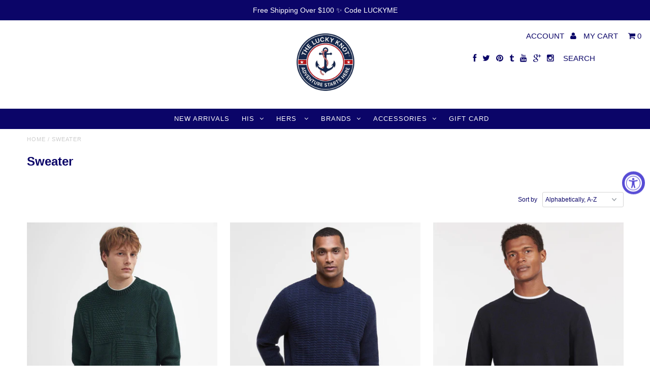

--- FILE ---
content_type: text/html; charset=utf-8
request_url: https://theluckyknotmens.com/collections/types?q=Sweater
body_size: 19720
content:
<!DOCTYPE html>
<!--[if lt IE 7 ]><html class="ie ie6" lang="en"> <![endif]-->
<!--[if IE 7 ]><html class="ie ie7" lang="en"> <![endif]-->
<!--[if IE 8 ]><html class="ie ie8" lang="en"> <![endif]-->
<!--[if (gte IE 9)|!(IE)]><!--><html lang="en"> <!--<![endif]-->
<head>
  <meta charset="utf-8" />
  
  <!-- Add any tracking or verification meta content below this line -->
  <!-- Facebook or Google Analytics tracking should be placed in your Online store > Preferences and not your theme -->
  <meta name="google-site-verification" content="HFHs7XfKpKeyXE6BdPedRmJgbQIJgb0iqWPq1binbeM" />
  
  <!-- Meta content
================================================== -->

  <title>
    Sweater &ndash; The Lucky Knot Men’s
  </title>
  
  <link rel="canonical" href="https://theluckyknotmens.com/collections/types?q=sweater" />

  

<meta property="og:type" content="website">
<meta property="og:title" content="Sweater">
<meta property="og:url" content="https://theluckyknotmens.com/collections/types?q=sweater">



<meta property="og:site_name" content="The Lucky Knot Men’s">



<meta name="twitter:card" content="summary">


<meta name="twitter:site" content="@Theluckyknot">



  <!-- CSS
================================================== -->

  <link href="//theluckyknotmens.com/cdn/shop/t/2/assets/stylesheet.css?v=72707871875578475441768498030" rel="stylesheet" type="text/css" media="all" />
  <link href="//theluckyknotmens.com/cdn/shop/t/2/assets/font-awesome.css?v=98795270751561101151510091724" rel="stylesheet" type="text/css" media="all" />
  <link href="//theluckyknotmens.com/cdn/shop/t/2/assets/queries.css?v=50300625038637317581768498030" rel="stylesheet" type="text/css" media="all" />
  
  <!-- Typography
================================================== -->  
  
    
    
  
  
  

  
  

  
    
  
  
     

  
     

  
    

  
       

  
    
  
  
  
  
  
  
  
  
      

  
   
  
  
     
  
  
      

  
   

  
   

  
   
  
  <!-- JS
================================================== -->

  <script type="text/javascript" src="//ajax.googleapis.com/ajax/libs/jquery/2.2.4/jquery.min.js"></script>
  <script src="//theluckyknotmens.com/cdn/shop/t/2/assets/theme.js?v=118035207116319338171511162878" type="text/javascript"></script> 
  <script src="//theluckyknotmens.com/cdn/shopifycloud/storefront/assets/themes_support/option_selection-b017cd28.js" type="text/javascript"></script>  
  <script src="//theluckyknotmens.com/cdn/shop/t/2/assets/jquery.fs.shifter.js?v=49917305197206640071510091726" type="text/javascript"></script>
  
  <meta name="viewport" content="width=device-width, initial-scale=1, maximum-scale=1, user-scalable=no">

  <!-- Favicons
================================================== -->

  <link rel="shortcut icon" href="//theluckyknotmens.com/cdn/shop/t/2/assets/favicon.png?v=150479214526101461661511447878">

  

  <script>window.performance && window.performance.mark && window.performance.mark('shopify.content_for_header.start');</script><meta id="shopify-digital-wallet" name="shopify-digital-wallet" content="/25157438/digital_wallets/dialog">
<meta name="shopify-checkout-api-token" content="bbc99a71df29249551dbc786b07ae403">
<meta id="in-context-paypal-metadata" data-shop-id="25157438" data-venmo-supported="true" data-environment="production" data-locale="en_US" data-paypal-v4="true" data-currency="USD">
<script async="async" src="/checkouts/internal/preloads.js?locale=en-US"></script>
<link rel="preconnect" href="https://shop.app" crossorigin="anonymous">
<script async="async" src="https://shop.app/checkouts/internal/preloads.js?locale=en-US&shop_id=25157438" crossorigin="anonymous"></script>
<script id="apple-pay-shop-capabilities" type="application/json">{"shopId":25157438,"countryCode":"US","currencyCode":"USD","merchantCapabilities":["supports3DS"],"merchantId":"gid:\/\/shopify\/Shop\/25157438","merchantName":"The Lucky Knot Men’s","requiredBillingContactFields":["postalAddress","email"],"requiredShippingContactFields":["postalAddress","email"],"shippingType":"shipping","supportedNetworks":["visa","masterCard","amex","discover","elo","jcb"],"total":{"type":"pending","label":"The Lucky Knot Men’s","amount":"1.00"},"shopifyPaymentsEnabled":true,"supportsSubscriptions":true}</script>
<script id="shopify-features" type="application/json">{"accessToken":"bbc99a71df29249551dbc786b07ae403","betas":["rich-media-storefront-analytics"],"domain":"theluckyknotmens.com","predictiveSearch":true,"shopId":25157438,"locale":"en"}</script>
<script>var Shopify = Shopify || {};
Shopify.shop = "theluckyknotmens.myshopify.com";
Shopify.locale = "en";
Shopify.currency = {"active":"USD","rate":"1.0"};
Shopify.country = "US";
Shopify.theme = {"name":"Fashionopolism","id":7311687717,"schema_name":"Fashionopolism","schema_version":"4.4","theme_store_id":141,"role":"main"};
Shopify.theme.handle = "null";
Shopify.theme.style = {"id":null,"handle":null};
Shopify.cdnHost = "theluckyknotmens.com/cdn";
Shopify.routes = Shopify.routes || {};
Shopify.routes.root = "/";</script>
<script type="module">!function(o){(o.Shopify=o.Shopify||{}).modules=!0}(window);</script>
<script>!function(o){function n(){var o=[];function n(){o.push(Array.prototype.slice.apply(arguments))}return n.q=o,n}var t=o.Shopify=o.Shopify||{};t.loadFeatures=n(),t.autoloadFeatures=n()}(window);</script>
<script>
  window.ShopifyPay = window.ShopifyPay || {};
  window.ShopifyPay.apiHost = "shop.app\/pay";
  window.ShopifyPay.redirectState = null;
</script>
<script id="shop-js-analytics" type="application/json">{"pageType":"collection"}</script>
<script defer="defer" async type="module" src="//theluckyknotmens.com/cdn/shopifycloud/shop-js/modules/v2/client.init-shop-cart-sync_BT-GjEfc.en.esm.js"></script>
<script defer="defer" async type="module" src="//theluckyknotmens.com/cdn/shopifycloud/shop-js/modules/v2/chunk.common_D58fp_Oc.esm.js"></script>
<script defer="defer" async type="module" src="//theluckyknotmens.com/cdn/shopifycloud/shop-js/modules/v2/chunk.modal_xMitdFEc.esm.js"></script>
<script type="module">
  await import("//theluckyknotmens.com/cdn/shopifycloud/shop-js/modules/v2/client.init-shop-cart-sync_BT-GjEfc.en.esm.js");
await import("//theluckyknotmens.com/cdn/shopifycloud/shop-js/modules/v2/chunk.common_D58fp_Oc.esm.js");
await import("//theluckyknotmens.com/cdn/shopifycloud/shop-js/modules/v2/chunk.modal_xMitdFEc.esm.js");

  window.Shopify.SignInWithShop?.initShopCartSync?.({"fedCMEnabled":true,"windoidEnabled":true});

</script>
<script>
  window.Shopify = window.Shopify || {};
  if (!window.Shopify.featureAssets) window.Shopify.featureAssets = {};
  window.Shopify.featureAssets['shop-js'] = {"shop-cart-sync":["modules/v2/client.shop-cart-sync_DZOKe7Ll.en.esm.js","modules/v2/chunk.common_D58fp_Oc.esm.js","modules/v2/chunk.modal_xMitdFEc.esm.js"],"init-fed-cm":["modules/v2/client.init-fed-cm_B6oLuCjv.en.esm.js","modules/v2/chunk.common_D58fp_Oc.esm.js","modules/v2/chunk.modal_xMitdFEc.esm.js"],"shop-cash-offers":["modules/v2/client.shop-cash-offers_D2sdYoxE.en.esm.js","modules/v2/chunk.common_D58fp_Oc.esm.js","modules/v2/chunk.modal_xMitdFEc.esm.js"],"shop-login-button":["modules/v2/client.shop-login-button_QeVjl5Y3.en.esm.js","modules/v2/chunk.common_D58fp_Oc.esm.js","modules/v2/chunk.modal_xMitdFEc.esm.js"],"pay-button":["modules/v2/client.pay-button_DXTOsIq6.en.esm.js","modules/v2/chunk.common_D58fp_Oc.esm.js","modules/v2/chunk.modal_xMitdFEc.esm.js"],"shop-button":["modules/v2/client.shop-button_DQZHx9pm.en.esm.js","modules/v2/chunk.common_D58fp_Oc.esm.js","modules/v2/chunk.modal_xMitdFEc.esm.js"],"avatar":["modules/v2/client.avatar_BTnouDA3.en.esm.js"],"init-windoid":["modules/v2/client.init-windoid_CR1B-cfM.en.esm.js","modules/v2/chunk.common_D58fp_Oc.esm.js","modules/v2/chunk.modal_xMitdFEc.esm.js"],"init-shop-for-new-customer-accounts":["modules/v2/client.init-shop-for-new-customer-accounts_C_vY_xzh.en.esm.js","modules/v2/client.shop-login-button_QeVjl5Y3.en.esm.js","modules/v2/chunk.common_D58fp_Oc.esm.js","modules/v2/chunk.modal_xMitdFEc.esm.js"],"init-shop-email-lookup-coordinator":["modules/v2/client.init-shop-email-lookup-coordinator_BI7n9ZSv.en.esm.js","modules/v2/chunk.common_D58fp_Oc.esm.js","modules/v2/chunk.modal_xMitdFEc.esm.js"],"init-shop-cart-sync":["modules/v2/client.init-shop-cart-sync_BT-GjEfc.en.esm.js","modules/v2/chunk.common_D58fp_Oc.esm.js","modules/v2/chunk.modal_xMitdFEc.esm.js"],"shop-toast-manager":["modules/v2/client.shop-toast-manager_DiYdP3xc.en.esm.js","modules/v2/chunk.common_D58fp_Oc.esm.js","modules/v2/chunk.modal_xMitdFEc.esm.js"],"init-customer-accounts":["modules/v2/client.init-customer-accounts_D9ZNqS-Q.en.esm.js","modules/v2/client.shop-login-button_QeVjl5Y3.en.esm.js","modules/v2/chunk.common_D58fp_Oc.esm.js","modules/v2/chunk.modal_xMitdFEc.esm.js"],"init-customer-accounts-sign-up":["modules/v2/client.init-customer-accounts-sign-up_iGw4briv.en.esm.js","modules/v2/client.shop-login-button_QeVjl5Y3.en.esm.js","modules/v2/chunk.common_D58fp_Oc.esm.js","modules/v2/chunk.modal_xMitdFEc.esm.js"],"shop-follow-button":["modules/v2/client.shop-follow-button_CqMgW2wH.en.esm.js","modules/v2/chunk.common_D58fp_Oc.esm.js","modules/v2/chunk.modal_xMitdFEc.esm.js"],"checkout-modal":["modules/v2/client.checkout-modal_xHeaAweL.en.esm.js","modules/v2/chunk.common_D58fp_Oc.esm.js","modules/v2/chunk.modal_xMitdFEc.esm.js"],"shop-login":["modules/v2/client.shop-login_D91U-Q7h.en.esm.js","modules/v2/chunk.common_D58fp_Oc.esm.js","modules/v2/chunk.modal_xMitdFEc.esm.js"],"lead-capture":["modules/v2/client.lead-capture_BJmE1dJe.en.esm.js","modules/v2/chunk.common_D58fp_Oc.esm.js","modules/v2/chunk.modal_xMitdFEc.esm.js"],"payment-terms":["modules/v2/client.payment-terms_Ci9AEqFq.en.esm.js","modules/v2/chunk.common_D58fp_Oc.esm.js","modules/v2/chunk.modal_xMitdFEc.esm.js"]};
</script>
<script>(function() {
  var isLoaded = false;
  function asyncLoad() {
    if (isLoaded) return;
    isLoaded = true;
    var urls = ["https:\/\/chimpstatic.com\/mcjs-connected\/js\/users\/b7a380bcebb39cbaca87b432b\/90a0864108595f7ca906dbff2.js?shop=theluckyknotmens.myshopify.com","https:\/\/instafeed.nfcube.com\/cdn\/a917d9956405277dc028fa8fec93a62e.js?shop=theluckyknotmens.myshopify.com"];
    for (var i = 0; i < urls.length; i++) {
      var s = document.createElement('script');
      s.type = 'text/javascript';
      s.async = true;
      s.src = urls[i];
      var x = document.getElementsByTagName('script')[0];
      x.parentNode.insertBefore(s, x);
    }
  };
  if(window.attachEvent) {
    window.attachEvent('onload', asyncLoad);
  } else {
    window.addEventListener('load', asyncLoad, false);
  }
})();</script>
<script id="__st">var __st={"a":25157438,"offset":-18000,"reqid":"c95eaf79-d57d-4ad5-b33d-6ebe3eebfa9f-1769105383","pageurl":"theluckyknotmens.com\/collections\/types?q=Sweater","u":"364844dc93e0","p":"types"};</script>
<script>window.ShopifyPaypalV4VisibilityTracking = true;</script>
<script id="captcha-bootstrap">!function(){'use strict';const t='contact',e='account',n='new_comment',o=[[t,t],['blogs',n],['comments',n],[t,'customer']],c=[[e,'customer_login'],[e,'guest_login'],[e,'recover_customer_password'],[e,'create_customer']],r=t=>t.map((([t,e])=>`form[action*='/${t}']:not([data-nocaptcha='true']) input[name='form_type'][value='${e}']`)).join(','),a=t=>()=>t?[...document.querySelectorAll(t)].map((t=>t.form)):[];function s(){const t=[...o],e=r(t);return a(e)}const i='password',u='form_key',d=['recaptcha-v3-token','g-recaptcha-response','h-captcha-response',i],f=()=>{try{return window.sessionStorage}catch{return}},m='__shopify_v',_=t=>t.elements[u];function p(t,e,n=!1){try{const o=window.sessionStorage,c=JSON.parse(o.getItem(e)),{data:r}=function(t){const{data:e,action:n}=t;return t[m]||n?{data:e,action:n}:{data:t,action:n}}(c);for(const[e,n]of Object.entries(r))t.elements[e]&&(t.elements[e].value=n);n&&o.removeItem(e)}catch(o){console.error('form repopulation failed',{error:o})}}const l='form_type',E='cptcha';function T(t){t.dataset[E]=!0}const w=window,h=w.document,L='Shopify',v='ce_forms',y='captcha';let A=!1;((t,e)=>{const n=(g='f06e6c50-85a8-45c8-87d0-21a2b65856fe',I='https://cdn.shopify.com/shopifycloud/storefront-forms-hcaptcha/ce_storefront_forms_captcha_hcaptcha.v1.5.2.iife.js',D={infoText:'Protected by hCaptcha',privacyText:'Privacy',termsText:'Terms'},(t,e,n)=>{const o=w[L][v],c=o.bindForm;if(c)return c(t,g,e,D).then(n);var r;o.q.push([[t,g,e,D],n]),r=I,A||(h.body.append(Object.assign(h.createElement('script'),{id:'captcha-provider',async:!0,src:r})),A=!0)});var g,I,D;w[L]=w[L]||{},w[L][v]=w[L][v]||{},w[L][v].q=[],w[L][y]=w[L][y]||{},w[L][y].protect=function(t,e){n(t,void 0,e),T(t)},Object.freeze(w[L][y]),function(t,e,n,w,h,L){const[v,y,A,g]=function(t,e,n){const i=e?o:[],u=t?c:[],d=[...i,...u],f=r(d),m=r(i),_=r(d.filter((([t,e])=>n.includes(e))));return[a(f),a(m),a(_),s()]}(w,h,L),I=t=>{const e=t.target;return e instanceof HTMLFormElement?e:e&&e.form},D=t=>v().includes(t);t.addEventListener('submit',(t=>{const e=I(t);if(!e)return;const n=D(e)&&!e.dataset.hcaptchaBound&&!e.dataset.recaptchaBound,o=_(e),c=g().includes(e)&&(!o||!o.value);(n||c)&&t.preventDefault(),c&&!n&&(function(t){try{if(!f())return;!function(t){const e=f();if(!e)return;const n=_(t);if(!n)return;const o=n.value;o&&e.removeItem(o)}(t);const e=Array.from(Array(32),(()=>Math.random().toString(36)[2])).join('');!function(t,e){_(t)||t.append(Object.assign(document.createElement('input'),{type:'hidden',name:u})),t.elements[u].value=e}(t,e),function(t,e){const n=f();if(!n)return;const o=[...t.querySelectorAll(`input[type='${i}']`)].map((({name:t})=>t)),c=[...d,...o],r={};for(const[a,s]of new FormData(t).entries())c.includes(a)||(r[a]=s);n.setItem(e,JSON.stringify({[m]:1,action:t.action,data:r}))}(t,e)}catch(e){console.error('failed to persist form',e)}}(e),e.submit())}));const S=(t,e)=>{t&&!t.dataset[E]&&(n(t,e.some((e=>e===t))),T(t))};for(const o of['focusin','change'])t.addEventListener(o,(t=>{const e=I(t);D(e)&&S(e,y())}));const B=e.get('form_key'),M=e.get(l),P=B&&M;t.addEventListener('DOMContentLoaded',(()=>{const t=y();if(P)for(const e of t)e.elements[l].value===M&&p(e,B);[...new Set([...A(),...v().filter((t=>'true'===t.dataset.shopifyCaptcha))])].forEach((e=>S(e,t)))}))}(h,new URLSearchParams(w.location.search),n,t,e,['guest_login'])})(!0,!0)}();</script>
<script integrity="sha256-4kQ18oKyAcykRKYeNunJcIwy7WH5gtpwJnB7kiuLZ1E=" data-source-attribution="shopify.loadfeatures" defer="defer" src="//theluckyknotmens.com/cdn/shopifycloud/storefront/assets/storefront/load_feature-a0a9edcb.js" crossorigin="anonymous"></script>
<script crossorigin="anonymous" defer="defer" src="//theluckyknotmens.com/cdn/shopifycloud/storefront/assets/shopify_pay/storefront-65b4c6d7.js?v=20250812"></script>
<script data-source-attribution="shopify.dynamic_checkout.dynamic.init">var Shopify=Shopify||{};Shopify.PaymentButton=Shopify.PaymentButton||{isStorefrontPortableWallets:!0,init:function(){window.Shopify.PaymentButton.init=function(){};var t=document.createElement("script");t.src="https://theluckyknotmens.com/cdn/shopifycloud/portable-wallets/latest/portable-wallets.en.js",t.type="module",document.head.appendChild(t)}};
</script>
<script data-source-attribution="shopify.dynamic_checkout.buyer_consent">
  function portableWalletsHideBuyerConsent(e){var t=document.getElementById("shopify-buyer-consent"),n=document.getElementById("shopify-subscription-policy-button");t&&n&&(t.classList.add("hidden"),t.setAttribute("aria-hidden","true"),n.removeEventListener("click",e))}function portableWalletsShowBuyerConsent(e){var t=document.getElementById("shopify-buyer-consent"),n=document.getElementById("shopify-subscription-policy-button");t&&n&&(t.classList.remove("hidden"),t.removeAttribute("aria-hidden"),n.addEventListener("click",e))}window.Shopify?.PaymentButton&&(window.Shopify.PaymentButton.hideBuyerConsent=portableWalletsHideBuyerConsent,window.Shopify.PaymentButton.showBuyerConsent=portableWalletsShowBuyerConsent);
</script>
<script data-source-attribution="shopify.dynamic_checkout.cart.bootstrap">document.addEventListener("DOMContentLoaded",(function(){function t(){return document.querySelector("shopify-accelerated-checkout-cart, shopify-accelerated-checkout")}if(t())Shopify.PaymentButton.init();else{new MutationObserver((function(e,n){t()&&(Shopify.PaymentButton.init(),n.disconnect())})).observe(document.body,{childList:!0,subtree:!0})}}));
</script>
<link id="shopify-accelerated-checkout-styles" rel="stylesheet" media="screen" href="https://theluckyknotmens.com/cdn/shopifycloud/portable-wallets/latest/accelerated-checkout-backwards-compat.css" crossorigin="anonymous">
<style id="shopify-accelerated-checkout-cart">
        #shopify-buyer-consent {
  margin-top: 1em;
  display: inline-block;
  width: 100%;
}

#shopify-buyer-consent.hidden {
  display: none;
}

#shopify-subscription-policy-button {
  background: none;
  border: none;
  padding: 0;
  text-decoration: underline;
  font-size: inherit;
  cursor: pointer;
}

#shopify-subscription-policy-button::before {
  box-shadow: none;
}

      </style>

<script>window.performance && window.performance.mark && window.performance.mark('shopify.content_for_header.end');</script>

  

<script src="https://cdn.shopify.com/extensions/019a0131-ca1b-7172-a6b1-2fadce39ca6e/accessibly-28/assets/acc-main.js" type="text/javascript" defer="defer"></script>
<meta property="og:image" content="https://cdn.shopify.com/s/files/1/2515/7438/files/Screenshot_2025-02-19_at_1.22.01_AM_52abab4e-c8fa-4716-9a71-0990ecb452c4.png?v=1768503293" />
<meta property="og:image:secure_url" content="https://cdn.shopify.com/s/files/1/2515/7438/files/Screenshot_2025-02-19_at_1.22.01_AM_52abab4e-c8fa-4716-9a71-0990ecb452c4.png?v=1768503293" />
<meta property="og:image:width" content="618" />
<meta property="og:image:height" content="830" />
<link href="https://monorail-edge.shopifysvc.com" rel="dns-prefetch">
<script>(function(){if ("sendBeacon" in navigator && "performance" in window) {try {var session_token_from_headers = performance.getEntriesByType('navigation')[0].serverTiming.find(x => x.name == '_s').description;} catch {var session_token_from_headers = undefined;}var session_cookie_matches = document.cookie.match(/_shopify_s=([^;]*)/);var session_token_from_cookie = session_cookie_matches && session_cookie_matches.length === 2 ? session_cookie_matches[1] : "";var session_token = session_token_from_headers || session_token_from_cookie || "";function handle_abandonment_event(e) {var entries = performance.getEntries().filter(function(entry) {return /monorail-edge.shopifysvc.com/.test(entry.name);});if (!window.abandonment_tracked && entries.length === 0) {window.abandonment_tracked = true;var currentMs = Date.now();var navigation_start = performance.timing.navigationStart;var payload = {shop_id: 25157438,url: window.location.href,navigation_start,duration: currentMs - navigation_start,session_token,page_type: "collection"};window.navigator.sendBeacon("https://monorail-edge.shopifysvc.com/v1/produce", JSON.stringify({schema_id: "online_store_buyer_site_abandonment/1.1",payload: payload,metadata: {event_created_at_ms: currentMs,event_sent_at_ms: currentMs}}));}}window.addEventListener('pagehide', handle_abandonment_event);}}());</script>
<script id="web-pixels-manager-setup">(function e(e,d,r,n,o){if(void 0===o&&(o={}),!Boolean(null===(a=null===(i=window.Shopify)||void 0===i?void 0:i.analytics)||void 0===a?void 0:a.replayQueue)){var i,a;window.Shopify=window.Shopify||{};var t=window.Shopify;t.analytics=t.analytics||{};var s=t.analytics;s.replayQueue=[],s.publish=function(e,d,r){return s.replayQueue.push([e,d,r]),!0};try{self.performance.mark("wpm:start")}catch(e){}var l=function(){var e={modern:/Edge?\/(1{2}[4-9]|1[2-9]\d|[2-9]\d{2}|\d{4,})\.\d+(\.\d+|)|Firefox\/(1{2}[4-9]|1[2-9]\d|[2-9]\d{2}|\d{4,})\.\d+(\.\d+|)|Chrom(ium|e)\/(9{2}|\d{3,})\.\d+(\.\d+|)|(Maci|X1{2}).+ Version\/(15\.\d+|(1[6-9]|[2-9]\d|\d{3,})\.\d+)([,.]\d+|)( \(\w+\)|)( Mobile\/\w+|) Safari\/|Chrome.+OPR\/(9{2}|\d{3,})\.\d+\.\d+|(CPU[ +]OS|iPhone[ +]OS|CPU[ +]iPhone|CPU IPhone OS|CPU iPad OS)[ +]+(15[._]\d+|(1[6-9]|[2-9]\d|\d{3,})[._]\d+)([._]\d+|)|Android:?[ /-](13[3-9]|1[4-9]\d|[2-9]\d{2}|\d{4,})(\.\d+|)(\.\d+|)|Android.+Firefox\/(13[5-9]|1[4-9]\d|[2-9]\d{2}|\d{4,})\.\d+(\.\d+|)|Android.+Chrom(ium|e)\/(13[3-9]|1[4-9]\d|[2-9]\d{2}|\d{4,})\.\d+(\.\d+|)|SamsungBrowser\/([2-9]\d|\d{3,})\.\d+/,legacy:/Edge?\/(1[6-9]|[2-9]\d|\d{3,})\.\d+(\.\d+|)|Firefox\/(5[4-9]|[6-9]\d|\d{3,})\.\d+(\.\d+|)|Chrom(ium|e)\/(5[1-9]|[6-9]\d|\d{3,})\.\d+(\.\d+|)([\d.]+$|.*Safari\/(?![\d.]+ Edge\/[\d.]+$))|(Maci|X1{2}).+ Version\/(10\.\d+|(1[1-9]|[2-9]\d|\d{3,})\.\d+)([,.]\d+|)( \(\w+\)|)( Mobile\/\w+|) Safari\/|Chrome.+OPR\/(3[89]|[4-9]\d|\d{3,})\.\d+\.\d+|(CPU[ +]OS|iPhone[ +]OS|CPU[ +]iPhone|CPU IPhone OS|CPU iPad OS)[ +]+(10[._]\d+|(1[1-9]|[2-9]\d|\d{3,})[._]\d+)([._]\d+|)|Android:?[ /-](13[3-9]|1[4-9]\d|[2-9]\d{2}|\d{4,})(\.\d+|)(\.\d+|)|Mobile Safari.+OPR\/([89]\d|\d{3,})\.\d+\.\d+|Android.+Firefox\/(13[5-9]|1[4-9]\d|[2-9]\d{2}|\d{4,})\.\d+(\.\d+|)|Android.+Chrom(ium|e)\/(13[3-9]|1[4-9]\d|[2-9]\d{2}|\d{4,})\.\d+(\.\d+|)|Android.+(UC? ?Browser|UCWEB|U3)[ /]?(15\.([5-9]|\d{2,})|(1[6-9]|[2-9]\d|\d{3,})\.\d+)\.\d+|SamsungBrowser\/(5\.\d+|([6-9]|\d{2,})\.\d+)|Android.+MQ{2}Browser\/(14(\.(9|\d{2,})|)|(1[5-9]|[2-9]\d|\d{3,})(\.\d+|))(\.\d+|)|K[Aa][Ii]OS\/(3\.\d+|([4-9]|\d{2,})\.\d+)(\.\d+|)/},d=e.modern,r=e.legacy,n=navigator.userAgent;return n.match(d)?"modern":n.match(r)?"legacy":"unknown"}(),u="modern"===l?"modern":"legacy",c=(null!=n?n:{modern:"",legacy:""})[u],f=function(e){return[e.baseUrl,"/wpm","/b",e.hashVersion,"modern"===e.buildTarget?"m":"l",".js"].join("")}({baseUrl:d,hashVersion:r,buildTarget:u}),m=function(e){var d=e.version,r=e.bundleTarget,n=e.surface,o=e.pageUrl,i=e.monorailEndpoint;return{emit:function(e){var a=e.status,t=e.errorMsg,s=(new Date).getTime(),l=JSON.stringify({metadata:{event_sent_at_ms:s},events:[{schema_id:"web_pixels_manager_load/3.1",payload:{version:d,bundle_target:r,page_url:o,status:a,surface:n,error_msg:t},metadata:{event_created_at_ms:s}}]});if(!i)return console&&console.warn&&console.warn("[Web Pixels Manager] No Monorail endpoint provided, skipping logging."),!1;try{return self.navigator.sendBeacon.bind(self.navigator)(i,l)}catch(e){}var u=new XMLHttpRequest;try{return u.open("POST",i,!0),u.setRequestHeader("Content-Type","text/plain"),u.send(l),!0}catch(e){return console&&console.warn&&console.warn("[Web Pixels Manager] Got an unhandled error while logging to Monorail."),!1}}}}({version:r,bundleTarget:l,surface:e.surface,pageUrl:self.location.href,monorailEndpoint:e.monorailEndpoint});try{o.browserTarget=l,function(e){var d=e.src,r=e.async,n=void 0===r||r,o=e.onload,i=e.onerror,a=e.sri,t=e.scriptDataAttributes,s=void 0===t?{}:t,l=document.createElement("script"),u=document.querySelector("head"),c=document.querySelector("body");if(l.async=n,l.src=d,a&&(l.integrity=a,l.crossOrigin="anonymous"),s)for(var f in s)if(Object.prototype.hasOwnProperty.call(s,f))try{l.dataset[f]=s[f]}catch(e){}if(o&&l.addEventListener("load",o),i&&l.addEventListener("error",i),u)u.appendChild(l);else{if(!c)throw new Error("Did not find a head or body element to append the script");c.appendChild(l)}}({src:f,async:!0,onload:function(){if(!function(){var e,d;return Boolean(null===(d=null===(e=window.Shopify)||void 0===e?void 0:e.analytics)||void 0===d?void 0:d.initialized)}()){var d=window.webPixelsManager.init(e)||void 0;if(d){var r=window.Shopify.analytics;r.replayQueue.forEach((function(e){var r=e[0],n=e[1],o=e[2];d.publishCustomEvent(r,n,o)})),r.replayQueue=[],r.publish=d.publishCustomEvent,r.visitor=d.visitor,r.initialized=!0}}},onerror:function(){return m.emit({status:"failed",errorMsg:"".concat(f," has failed to load")})},sri:function(e){var d=/^sha384-[A-Za-z0-9+/=]+$/;return"string"==typeof e&&d.test(e)}(c)?c:"",scriptDataAttributes:o}),m.emit({status:"loading"})}catch(e){m.emit({status:"failed",errorMsg:(null==e?void 0:e.message)||"Unknown error"})}}})({shopId: 25157438,storefrontBaseUrl: "https://theluckyknotmens.com",extensionsBaseUrl: "https://extensions.shopifycdn.com/cdn/shopifycloud/web-pixels-manager",monorailEndpoint: "https://monorail-edge.shopifysvc.com/unstable/produce_batch",surface: "storefront-renderer",enabledBetaFlags: ["2dca8a86"],webPixelsConfigList: [{"id":"240418862","configuration":"{\"config\":\"{\\\"pixel_id\\\":\\\"G-QNTNBMQWRM\\\",\\\"google_tag_ids\\\":[\\\"G-QNTNBMQWRM\\\"],\\\"gtag_events\\\":[{\\\"type\\\":\\\"begin_checkout\\\",\\\"action_label\\\":\\\"G-QNTNBMQWRM\\\"},{\\\"type\\\":\\\"search\\\",\\\"action_label\\\":\\\"G-QNTNBMQWRM\\\"},{\\\"type\\\":\\\"view_item\\\",\\\"action_label\\\":\\\"G-QNTNBMQWRM\\\"},{\\\"type\\\":\\\"purchase\\\",\\\"action_label\\\":\\\"G-QNTNBMQWRM\\\"},{\\\"type\\\":\\\"page_view\\\",\\\"action_label\\\":\\\"G-QNTNBMQWRM\\\"},{\\\"type\\\":\\\"add_payment_info\\\",\\\"action_label\\\":\\\"G-QNTNBMQWRM\\\"},{\\\"type\\\":\\\"add_to_cart\\\",\\\"action_label\\\":\\\"G-QNTNBMQWRM\\\"}],\\\"enable_monitoring_mode\\\":false}\"}","eventPayloadVersion":"v1","runtimeContext":"OPEN","scriptVersion":"b2a88bafab3e21179ed38636efcd8a93","type":"APP","apiClientId":1780363,"privacyPurposes":[],"dataSharingAdjustments":{"protectedCustomerApprovalScopes":["read_customer_address","read_customer_email","read_customer_name","read_customer_personal_data","read_customer_phone"]}},{"id":"shopify-app-pixel","configuration":"{}","eventPayloadVersion":"v1","runtimeContext":"STRICT","scriptVersion":"0450","apiClientId":"shopify-pixel","type":"APP","privacyPurposes":["ANALYTICS","MARKETING"]},{"id":"shopify-custom-pixel","eventPayloadVersion":"v1","runtimeContext":"LAX","scriptVersion":"0450","apiClientId":"shopify-pixel","type":"CUSTOM","privacyPurposes":["ANALYTICS","MARKETING"]}],isMerchantRequest: false,initData: {"shop":{"name":"The Lucky Knot Men’s","paymentSettings":{"currencyCode":"USD"},"myshopifyDomain":"theluckyknotmens.myshopify.com","countryCode":"US","storefrontUrl":"https:\/\/theluckyknotmens.com"},"customer":null,"cart":null,"checkout":null,"productVariants":[],"purchasingCompany":null},},"https://theluckyknotmens.com/cdn","fcfee988w5aeb613cpc8e4bc33m6693e112",{"modern":"","legacy":""},{"shopId":"25157438","storefrontBaseUrl":"https:\/\/theluckyknotmens.com","extensionBaseUrl":"https:\/\/extensions.shopifycdn.com\/cdn\/shopifycloud\/web-pixels-manager","surface":"storefront-renderer","enabledBetaFlags":"[\"2dca8a86\"]","isMerchantRequest":"false","hashVersion":"fcfee988w5aeb613cpc8e4bc33m6693e112","publish":"custom","events":"[[\"page_viewed\",{}]]"});</script><script>
  window.ShopifyAnalytics = window.ShopifyAnalytics || {};
  window.ShopifyAnalytics.meta = window.ShopifyAnalytics.meta || {};
  window.ShopifyAnalytics.meta.currency = 'USD';
  var meta = {"page":{"pageType":"types","requestId":"c95eaf79-d57d-4ad5-b33d-6ebe3eebfa9f-1769105383"}};
  for (var attr in meta) {
    window.ShopifyAnalytics.meta[attr] = meta[attr];
  }
</script>
<script class="analytics">
  (function () {
    var customDocumentWrite = function(content) {
      var jquery = null;

      if (window.jQuery) {
        jquery = window.jQuery;
      } else if (window.Checkout && window.Checkout.$) {
        jquery = window.Checkout.$;
      }

      if (jquery) {
        jquery('body').append(content);
      }
    };

    var hasLoggedConversion = function(token) {
      if (token) {
        return document.cookie.indexOf('loggedConversion=' + token) !== -1;
      }
      return false;
    }

    var setCookieIfConversion = function(token) {
      if (token) {
        var twoMonthsFromNow = new Date(Date.now());
        twoMonthsFromNow.setMonth(twoMonthsFromNow.getMonth() + 2);

        document.cookie = 'loggedConversion=' + token + '; expires=' + twoMonthsFromNow;
      }
    }

    var trekkie = window.ShopifyAnalytics.lib = window.trekkie = window.trekkie || [];
    if (trekkie.integrations) {
      return;
    }
    trekkie.methods = [
      'identify',
      'page',
      'ready',
      'track',
      'trackForm',
      'trackLink'
    ];
    trekkie.factory = function(method) {
      return function() {
        var args = Array.prototype.slice.call(arguments);
        args.unshift(method);
        trekkie.push(args);
        return trekkie;
      };
    };
    for (var i = 0; i < trekkie.methods.length; i++) {
      var key = trekkie.methods[i];
      trekkie[key] = trekkie.factory(key);
    }
    trekkie.load = function(config) {
      trekkie.config = config || {};
      trekkie.config.initialDocumentCookie = document.cookie;
      var first = document.getElementsByTagName('script')[0];
      var script = document.createElement('script');
      script.type = 'text/javascript';
      script.onerror = function(e) {
        var scriptFallback = document.createElement('script');
        scriptFallback.type = 'text/javascript';
        scriptFallback.onerror = function(error) {
                var Monorail = {
      produce: function produce(monorailDomain, schemaId, payload) {
        var currentMs = new Date().getTime();
        var event = {
          schema_id: schemaId,
          payload: payload,
          metadata: {
            event_created_at_ms: currentMs,
            event_sent_at_ms: currentMs
          }
        };
        return Monorail.sendRequest("https://" + monorailDomain + "/v1/produce", JSON.stringify(event));
      },
      sendRequest: function sendRequest(endpointUrl, payload) {
        // Try the sendBeacon API
        if (window && window.navigator && typeof window.navigator.sendBeacon === 'function' && typeof window.Blob === 'function' && !Monorail.isIos12()) {
          var blobData = new window.Blob([payload], {
            type: 'text/plain'
          });

          if (window.navigator.sendBeacon(endpointUrl, blobData)) {
            return true;
          } // sendBeacon was not successful

        } // XHR beacon

        var xhr = new XMLHttpRequest();

        try {
          xhr.open('POST', endpointUrl);
          xhr.setRequestHeader('Content-Type', 'text/plain');
          xhr.send(payload);
        } catch (e) {
          console.log(e);
        }

        return false;
      },
      isIos12: function isIos12() {
        return window.navigator.userAgent.lastIndexOf('iPhone; CPU iPhone OS 12_') !== -1 || window.navigator.userAgent.lastIndexOf('iPad; CPU OS 12_') !== -1;
      }
    };
    Monorail.produce('monorail-edge.shopifysvc.com',
      'trekkie_storefront_load_errors/1.1',
      {shop_id: 25157438,
      theme_id: 7311687717,
      app_name: "storefront",
      context_url: window.location.href,
      source_url: "//theluckyknotmens.com/cdn/s/trekkie.storefront.46a754ac07d08c656eb845cfbf513dd9a18d4ced.min.js"});

        };
        scriptFallback.async = true;
        scriptFallback.src = '//theluckyknotmens.com/cdn/s/trekkie.storefront.46a754ac07d08c656eb845cfbf513dd9a18d4ced.min.js';
        first.parentNode.insertBefore(scriptFallback, first);
      };
      script.async = true;
      script.src = '//theluckyknotmens.com/cdn/s/trekkie.storefront.46a754ac07d08c656eb845cfbf513dd9a18d4ced.min.js';
      first.parentNode.insertBefore(script, first);
    };
    trekkie.load(
      {"Trekkie":{"appName":"storefront","development":false,"defaultAttributes":{"shopId":25157438,"isMerchantRequest":null,"themeId":7311687717,"themeCityHash":"17657319266425000337","contentLanguage":"en","currency":"USD","eventMetadataId":"5299f6a8-4b4d-484f-a06e-1219a8122b8d"},"isServerSideCookieWritingEnabled":true,"monorailRegion":"shop_domain","enabledBetaFlags":["65f19447"]},"Session Attribution":{},"S2S":{"facebookCapiEnabled":false,"source":"trekkie-storefront-renderer","apiClientId":580111}}
    );

    var loaded = false;
    trekkie.ready(function() {
      if (loaded) return;
      loaded = true;

      window.ShopifyAnalytics.lib = window.trekkie;

      var originalDocumentWrite = document.write;
      document.write = customDocumentWrite;
      try { window.ShopifyAnalytics.merchantGoogleAnalytics.call(this); } catch(error) {};
      document.write = originalDocumentWrite;

      window.ShopifyAnalytics.lib.page(null,{"pageType":"types","requestId":"c95eaf79-d57d-4ad5-b33d-6ebe3eebfa9f-1769105383","shopifyEmitted":true});

      var match = window.location.pathname.match(/checkouts\/(.+)\/(thank_you|post_purchase)/)
      var token = match? match[1]: undefined;
      if (!hasLoggedConversion(token)) {
        setCookieIfConversion(token);
        
      }
    });


        var eventsListenerScript = document.createElement('script');
        eventsListenerScript.async = true;
        eventsListenerScript.src = "//theluckyknotmens.com/cdn/shopifycloud/storefront/assets/shop_events_listener-3da45d37.js";
        document.getElementsByTagName('head')[0].appendChild(eventsListenerScript);

})();</script>
<script
  defer
  src="https://theluckyknotmens.com/cdn/shopifycloud/perf-kit/shopify-perf-kit-3.0.4.min.js"
  data-application="storefront-renderer"
  data-shop-id="25157438"
  data-render-region="gcp-us-central1"
  data-page-type="collection"
  data-theme-instance-id="7311687717"
  data-theme-name="Fashionopolism"
  data-theme-version="4.4"
  data-monorail-region="shop_domain"
  data-resource-timing-sampling-rate="10"
  data-shs="true"
  data-shs-beacon="true"
  data-shs-export-with-fetch="true"
  data-shs-logs-sample-rate="1"
  data-shs-beacon-endpoint="https://theluckyknotmens.com/api/collect"
></script>
</head>

<body class="gridlock shifter collection">
  <div id="CartDrawer" class="drawer drawer--right">
  <div class="drawer__header">
    <div class="table-cell">
    <h3>My Cart</h3>
    </div>
    <div class="table-cell">
    <span class="drawer__close js-drawer-close">
        Close
    </span>
    </div>
  </div>
  <div id="CartContainer"></div>
</div>
  <div id="shopify-section-mobile-navigation" class="shopify-section"><nav class="shifter-navigation no-fouc" data-section-id="mobile-navigation" data-section-type="mobile-navigation">
  <div class="search">
    <form action="/search" method="get">
      <input type="text" name="q" id="q" placeholder="SEARCH" />
    </form>           
  </div>
  <ul id="accordion">
    
    <!-- If we are dealing with a mega navigation -->
          
    <!-- If we are not dealing with the mega navigation -->    
    
    <li><a href="/collections/frontpage" title="">Home</a></li>
    
    
    
    <!-- If we are dealing with a mega navigation -->
          
    <!-- If we are not dealing with the mega navigation -->    
    
    <li><a href="/collections/new-arrivals" title="">New Arrivals</a></li>
    
    
    
    <!-- If we are dealing with a mega navigation -->
          
    <!-- If we are not dealing with the mega navigation -->    
    
    <li class="accordion-toggle">His</li>
    <div class="accordion-content">
      <ul class="sub">
        
        
        <li><a href="/collections/shirts">Shirts</a></li>
        
        
        
        <li><a href="/collections/polo">Polos</a></li>
        
        
        
        <li><a href="/collections/tees">Tees</a></li>
        
        
        
        <li><a href="/collections/sweaters">Sweaters</a></li>
        
        
        
        <li><a href="/collections/bottoms">Bottoms</a></li>
        
        
        
        <li><a href="/collections/outerwear">Outerwear</a></li>
        
        
        
        <li><a href="/collections/vests">Vests</a></li>
        
        
        
        <li><a href="/collections/shoes">Shoes</a></li>
        
        
        
        <li><a href="/collections/accessories">Accessories</a></li>
        
        
        
        <li><a href="/collections/holiday-gifts-stocking-stuffers">Holiday Gifts & Stocking Stuffers</a></li>
        
        
        
        <li><a href="/collections/holiday-looks">Holiday Looks</a></li>
        
        
        
        <li><a href="/collections/his">Shop All</a></li>
        
        
      </ul>
    </div>
    
    
    
    <!-- If we are dealing with a mega navigation -->
          
    <!-- If we are not dealing with the mega navigation -->    
    
    <li><a href="https://www.theluckyknot.com/" title="">Hers</a></li>
    
    
    
    <!-- If we are dealing with a mega navigation -->
          
    <!-- If we are not dealing with the mega navigation -->    
    
    <li class="accordion-toggle">Brands</li>
    <div class="accordion-content">
      <ul class="sub">
        
        
        <li><a href="/collections/barbour-1">Barbour</a></li>
        
        
        
        <li><a href="/collections/bermies">Bermies</a></li>
        
        
        
        <li><a href="/collections/duke-cannon">Duke Cannon</a></li>
        
        
        
        <li><a href="/collections/holebrook">Holebrook</a></li>
        
        
        
        <li><a href="/collections/johnnie-o">Johnnie-O</a></li>
        
        
        
        <li><a href="/collections/old-whaling-company">Old Whaling Company</a></li>
        
        
        
        <li><a href="/collections/peter-millar">Peter Millar</a></li>
        
        
        
        <li><a href="/collections/southern-tide">Southern Tide</a></li>
        
        
        
        <li><a href="/collections/smathers-branson">Smathers & Branson</a></li>
        
        
        
        <li><a href="/collections/the-lucky-knot-apparel">The Lucky Knot</a></li>
        
        
        
        <li><a href="/collections/vineyard-vines">Vineyard Vines</a></li>
        
        
      </ul>
    </div>
    
    
    
    <!-- If we are dealing with a mega navigation -->
          
    <!-- If we are not dealing with the mega navigation -->    
    
    <li class="accordion-toggle">Accessories</li>
    <div class="accordion-content">
      <ul class="sub">
        
        
        <li><a href="/collections/bath-body">Bath & Body</a></li>
        
        
        
        <li><a href="/collections/cufflinks">Cufflinks</a></li>
        
        
        
        <li><a href="/collections/hats">Hats</a></li>
        
        
        
        <li><a href="/collections/socks">Socks</a></li>
        
        
        
        <li><a href="/collections/neckwear">Ties</a></li>
        
        
      </ul>
    </div>
    
    
    
    <!-- If we are dealing with a mega navigation -->
          
    <!-- If we are not dealing with the mega navigation -->    
    
    <li><a href="/products/gift-card" title="">Gift Card</a></li>
    
    
      
  </ul>
</nav> 



</div>
  <div class="shifter-page is-moved-by-drawer" id="PageContainer">   
    <div class="page-wrap">
      <div id="shopify-section-header" class="shopify-section"><div class="header-section" data-section-id="header" data-section-type="header-section">

<div id="top-bar" class="gridlock-fluid">
  <div class="row">
  <div class="row">
    <div class="desktop-12 tablet-6 mobile-3">
      <p>Free Shipping Over $100 ✨ Code LUCKYME</p>
    </div>
  </div>
  </div>
</div>  

    <header class="gridlock-fluid">
      <div class="row">
      <div id="identity" class="row">        
        <div id="logo" class="desktop-4 desktop-push-4 tablet-6 mobile-3">       
          
<a href="/">
            <img src="//theluckyknotmens.com/cdn/shop/files/Mens_Logo_600x.jpg?v=1768497227" alt="The Lucky Knot Men’s" itemprop="logo">        
          </a>
                   
        </div>  

        <div class="desktop-4 tablet-6 mobile-3">
          <ul id="cart" class="tablet-3">            
            
            <li>
                                 
              <a href="/account/login">ACCOUNT  <i class="fa fa-user"></i></a>
              
            </li>
            
            
            <li class="cart-overview">
              <a href="/cart" class="site-header__cart-toggle js-drawer-open-right" aria-controls="CartDrawer" aria-expanded="false">
                <span class="cart-words">My Cart</span>
                &nbsp; <i class="fa fa-shopping-cart" aria-hidden="true"></i>
                <span class="CartCount">0</span>
              </a> 
            </li>
            <li class="shifter-handle"><i class="fa fa-bars" aria-hidden="true"></i></li>
          </ul>           

          <ul id="social-links" class="tablet-3">
            <li><a href="//www.facebook.com/TheLuckyKnot" target="_blank"><i class="fa fa-facebook"></i></a></li>
            <li><a href="//twitter.com/Theluckyknot" target="_blank"><i class="fa fa-twitter"></i></a></li>
            <li><a href="//www.pinterest.com/theluckyknot/" target="_blank"><i class="fa fa-pinterest"></i></a></li>
            <li><a href="//theluckyknot.tumblr.com/" target="_blank"><i class="fa fa-tumblr"></i></a></li>
            <li><a href="//www.youtube.com/channel/UCtGPcxs_4RVqnsCFmH3Npfw" target="_blank"><i class="fa fa-youtube"></i></a></li>
            <li><a href="//plus.google.com/102762389099018221270" target="_blank"><i class="fa fa-google-plus"></i></a></li>
            <li><a href="//instagram.com/theluckyknot" target="_blank"><i class="fa fa-instagram"></i></a></li>
            
			<li class="searchbox">
              <form action="/search" method="get">
                <input type="text" name="q" id="q" placeholder="SEARCH" />
              </form>  
            </li> 
            
          </ul>
        </div>
      </div>
      </div>
    </header>

    <nav id="nav" role="navigation" class="gridlock-fluid">
  <div class="row">
  <div id="navigation" class="row">      
    <ul id="nav" class="desktop-12 mobile-3">
      
      
      <li><a href="/collections/new-arrivals" title="">New Arrivals</a></li>
      
      
      
      <!-- How many links to show per column -->
           
      <!-- How many links in this list -->
            
      <!-- Number of links divided by number per column -->
      
      <!-- Modulo balance of total links divided by links per column -->
      
      <!-- Calculate the modulo offset -->
      

      

      <!-- Start math for calculated multi column dropdowns -->
      <li class="dropdown"><a href="/collections/his" title="">His</a>
        
        <ul class="submenu">
          
          <li><a href="/collections/shirts">Shirts</a>
                               
            <ul class="nested">
              
              <li><a href="/collections/polo">Polos</a></li>
              
              <li><a href="/collections/tees">Tees</a></li>
              
              <li><a href="/collections/sweaters">Sweaters</a></li>
              
            </ul>
            
          </li>
          
          <li><a href="/collections/sweaters">Sweaters, Pullovers & Quarter Zips</a>
            
          </li>
          
          <li><a href="/collections/outerwear">Outerwear</a>
                               
            <ul class="nested">
              
              <li><a href="/collections/jackets">Jackets</a></li>
              
              <li><a href="/collections/sweaters">Sweaters, Pullovers & Quarter Zips</a></li>
              
              <li><a href="/collections/vests">Vests</a></li>
              
            </ul>
            
          </li>
          
          <li><a href="/collections/bottoms">Bottoms</a>
                               
            <ul class="nested">
              
              <li><a href="/collections/pants">Pants</a></li>
              
              <li><a href="/collections/shorts">Shorts</a></li>
              
              <li><a href="/collections/swimwear">Swimwear</a></li>
              
            </ul>
            
          </li>
          
          <li><a href="/collections/shoes">Shoes</a>
            
          </li>
          
          <li><a href="/collections/accessories">Accesories</a>
            
          </li>
          
        </ul>
        
      </li>
      <!-- stop doing the math -->
      
      
      
      <!-- How many links to show per column -->
           
      <!-- How many links in this list -->
            
      <!-- Number of links divided by number per column -->
      
      <!-- Modulo balance of total links divided by links per column -->
      
      <!-- Calculate the modulo offset -->
      

      

      <!-- Start math for calculated multi column dropdowns -->
      <li class="dropdown"><a href="https://www.theluckyknot.com" title="">Hers </a>
        
        <ul class="submenu">
          
          <li><a href="https://www.theluckyknot.com/collections/bags">Bags</a>
            
          </li>
          
          <li><a href="https://www.theluckyknot.com/collections/bottoms">Bottoms</a>
            
          </li>
          
          <li><a href="https://www.theluckyknot.com/collections/womens-preppy-clothes">Dresses</a>
            
          </li>
          
          <li><a href="https://www.theluckyknot.com/collections/shirts-1">Tops</a>
            
          </li>
          
          <li><a href="https://www.theluckyknot.com/collections/shoes">Her Shoes</a>
            
          </li>
          
          <li><a href="https://www.theluckyknot.com/collections/accessories">Accessories</a>
            
          </li>
          
          <li><a href="https://www.theluckyknot.com/collections/jewelry">Jewelry </a>
            
          </li>
          
        </ul>
        
      </li>
      <!-- stop doing the math -->
      
      
      
      <!-- How many links to show per column -->
           
      <!-- How many links in this list -->
            
      <!-- Number of links divided by number per column -->
      
      <!-- Modulo balance of total links divided by links per column -->
      
      <!-- Calculate the modulo offset -->
      

      

      <!-- Start math for calculated multi column dropdowns -->
      <li class="dropdown"><a href="/collections/new-arrivals" title="">Brands</a>
        
        <ul class="submenu">
          
          <li><a href="/collections/barbour-1">Barbour</a>
            
          </li>
          
          <li><a href="/collections/bermies">Bermies</a>
            
          </li>
          
          <li><a href="/collections/duke-cannon">Duke Cannon</a>
            
          </li>
          
          <li><a href="/collections/holebrook">Holebrook</a>
            
          </li>
          
          <li><a href="/collections/johnnie-o">Johnnie-O</a>
            
          </li>
          
          <li><a href="/collections/old-whaling-company">Old Whaling Company</a>
            
          </li>
          
          <li><a href="/collections/peter-millar">Peter Millar</a>
            
          </li>
          
          <li><a href="/collections/southern-tide">Southern Tide</a>
            
          </li>
          
          <li><a href="/collections/smathers-branson">Smathers & Branson</a>
            
          </li>
          
          <li><a href="/collections/the-lucky-knot-apparel">The Lucky Knot</a>
            
          </li>
          
          <li><a href="/collections/vineyard-vines">Vineyard Vines</a>
            
          </li>
          
        </ul>
        
      </li>
      <!-- stop doing the math -->
      
      
      
      <!-- How many links to show per column -->
           
      <!-- How many links in this list -->
            
      <!-- Number of links divided by number per column -->
      
      <!-- Modulo balance of total links divided by links per column -->
      
      <!-- Calculate the modulo offset -->
      

      

      <!-- Start math for calculated multi column dropdowns -->
      <li class="dropdown"><a href="/collections/accessories" title="">Accessories</a>
        
        <ul class="submenu">
          
          <li><a href="/collections/bath-body">Bath & Body</a>
            
          </li>
          
          <li><a href="/collections/belts">Belts</a>
            
          </li>
          
          <li><a href="/collections/cufflinks">Cufflinks</a>
            
          </li>
          
          <li><a href="/collections/hats">Hats</a>
            
          </li>
          
          <li><a href="/collections/socks">Socks</a>
            
          </li>
          
          <li><a href="/collections/neckwear">Ties</a>
            
          </li>
          
        </ul>
        
      </li>
      <!-- stop doing the math -->
      
      
      
      <li><a href="/products/gift-card" title="">Gift Card</a></li>
      
      
    </ul> 
  </div> 
  </div>
</nav>

<style>
  
  #logo img { max-width: 120px; }
  
  #logo { 
    text-align: center;
  }
  
  #top-bar, #top-bar p { 
    font-size: 14px;
    font-weight: ;
  }
  
  header #q {
    font-size: 15px;
  }
 
  ul#cart li a { 
    font-size: 15px;
    font-weight: 400;
  }
  
  select.currency-picker {
    font-size: 15px;
    font-weight: 400;
  }
  
  #logo { 
    font-weight: 400; 
    font-size: 22px; 
    text-transform: uppercase; 
  }

  #logo a { 
    
  }
  
  nav {
    text-align: center;
     line-height: 40px;
  }
</style>
  
</div>

</div>	  
      <div class="clear"></div>
            
      
        


      	
      <div id="content" class="row">	
        
        
          <div id="breadcrumb" class="desktop-12">
    <a href="/" class="homepage-link" title="Home">Home</a>
    
    
    <span class="separator"> / </span>
    <span class="page-title">Sweater</span>
    
    
  </div>
<div class="clear"></div>
	
        	
        
        

<div id="shopify-section-collection-template" class="shopify-section"><div data-section-id="collection-template" class="collection-template">
  
   

<div id="collection-description" class="desktop-12 mobile-3">
  <h1>Sweater</h1>
  <div class="rte"></div> 
</div>

<div class="clear"></div>


<div id="full-width-filter" class="desktop-12 tablet-6 mobile-3">
  <ul id="sortme">
  
  <li class="clearfix filter">
    <p>Sort by</p> 
    <select id="sort-by" class="styled-select">
      <option value="manual">Featured</option>
      <option value="price-ascending">Price, low to high</option>
      <option value="price-descending">Price, high to low</option>
      <option value="title-ascending">Alphabetically, A-Z</option>
      <option value="title-descending">Alphabetically, Z-A</option>
      <option value="created-ascending">Date, old to new</option>
      <option value="created-descending">Date, new to old</option>
      <option value="best-selling">Best Selling</option>
    </select>
  </li>
<script>
    Shopify.queryParams = {};
    if (location.search.length) {
      for (var aKeyValue, i = 0, aCouples = location.search.substr(1).split('&'); i < aCouples.length; i++) {
        aKeyValue = aCouples[i].split('=');
        if (aKeyValue.length > 1) {
          Shopify.queryParams[decodeURIComponent(aKeyValue[0])] = decodeURIComponent(aKeyValue[1]);
        }
      }
    }
    jQuery('#sort-by')
    .val('title-ascending')
         .bind('change', function() {
      Shopify.queryParams.sort_by = jQuery(this).val();
      location.search = jQuery.param(Shopify.queryParams);
    });
    $(document).on('shopify:section:load', function(event) {
      jQuery('#sort-by')
      .val('title-ascending')
           .bind('change', function() {
        Shopify.queryParams.sort_by = jQuery(this).val();
        location.search = jQuery.param(Shopify.queryParams);
      });
    });
  </script>  
  
  







</ul>  
                   
     
<script>
  /* Product Tag Filters - Good for any number of filters on any type of collection pages */
  /* Give you product tag filter select element a class of coll-filter */
  /* Give your collection select a class of coll-picker */
  /* Brought to you by Caroline Schnapp */
 /* Product Tag Filters - Good for any number of filters on any type of collection page.
     Give you product tag filter select element a class of coll-filter.
     Give your collection select a class of coll-picker.
     Brought to you by Caroline Schnapp. */
  Shopify.queryParams = {};
  if (location.search.length) {
    for (var aKeyValue, i = 0, aCouples = location.search.substr(1).split('&'); i < aCouples.length; i++) {
      aKeyValue = aCouples[i].split('=');
      if (aKeyValue.length > 1) {
        Shopify.queryParams[decodeURIComponent(aKeyValue[0])] = decodeURIComponent(aKeyValue[1]);
      }
    }
  }
  jQuery('.coll-picker').change(function() {
    if (jQuery(this).val()) {
      location.href = '/collections/' + jQuery(this).val();
    }
    else {
      location.href = '/collections/all';
    }
  });
  var collFilters = jQuery('.coll-filter');
  collFilters.change(function() {
    delete Shopify.queryParams.page;
    var newTags = [];
    collFilters.each(function() {
      if (jQuery(this).val()) {
        newTags.push(jQuery(this).val());
      }
    });
    
    var newURL = '/collections/types';
    if (newTags.length) {
      newURL += '/' + newTags.join('+');
    }
    var search = jQuery.param(Shopify.queryParams);
    if (search.length) {
      newURL += '?' + search;
    }
    location.href = newURL;
    
  });
  
  $(document).on('shopify:section:load', function(event) {
Shopify.queryParams = {};
  if (location.search.length) {
    for (var aKeyValue, i = 0, aCouples = location.search.substr(1).split('&'); i < aCouples.length; i++) {
      aKeyValue = aCouples[i].split('=');
      if (aKeyValue.length > 1) {
        Shopify.queryParams[decodeURIComponent(aKeyValue[0])] = decodeURIComponent(aKeyValue[1]);
      }
    }
  }
  jQuery('.coll-picker').change(function() {
    if (jQuery(this).val()) {
      location.href = '/collections/' + jQuery(this).val();
    }
    else {
      location.href = '/collections/all';
    }
  });
  var collFilters = jQuery('.coll-filter');
  collFilters.change(function() {
    delete Shopify.queryParams.page;
    var newTags = [];
    collFilters.each(function() {
      if (jQuery(this).val()) {
        newTags.push(jQuery(this).val());
      }
    });
    
    var newURL = '/collections/types';
    if (newTags.length) {
      newURL += '/' + newTags.join('+');
    }
    var search = jQuery.param(Shopify.queryParams);
    if (search.length) {
      newURL += '?' + search;
    }
    location.href = newURL;
    
  });    
  });
</script>
</div>



  
  

<div id="product-loop" >
  

  
  <div class="product-index desktop-4 tablet-2 mobile-half" data-alpha="Barbour Casey Cable Crew Neck Sweater - Seaweed" data-price="18500">     
       
  <div class="prod-container">
    
    
    
    
    
    
    
    
    
    
    
    
    
    
    
    
    
    
    
    
    
   
    <div class="prod-image">
    <a href="/collections/types/products/barbour-casey-cable-crew-neck-sweater-seaweed" title="Barbour Casey Cable Crew Neck Sweater - Seaweed">
      <div class="reveal">
        <img src="//theluckyknotmens.com/cdn/shop/files/MKN1605GN73_AW24MAIN_front_3_large.jpg?v=1732209385" alt="Barbour Casey Cable Crew Neck Sweater - Seaweed" />
        
        <div class="hidden">
          <img src="//theluckyknotmens.com/cdn/shop/files/MKN1605GN73_AW24MAIN_flat_3_large.jpg?v=1732209393" alt="Barbour Casey Cable Crew Neck Sweater - Seaweed" />
        </div>
        
      </div>
    </a>
    </div>

  </div>
  <div class="product-info"> 
    <a href="/collections/types/products/barbour-casey-cable-crew-neck-sweater-seaweed"> 
      <p>Barbour</p>
      <h3>Barbour Casey Cable Crew Neck Sweater - Seaweed</h3>
    </a>
    <div class="price">
      
      <div class="prod-price">$185.00</div>
      	
    </div>
  </div>

        


  
  <a class="fancybox.ajax product-modal" href="/products/barbour-casey-cable-crew-neck-sweater-seaweed?view=quick">QUICK VIEW</a>
  

  </div>
  
  <div class="product-index desktop-4 tablet-2 mobile-half" data-alpha="Barbour Cleveland Crew Neck Sweater - Navy" data-price="15500">     
       
  <div class="prod-container">
    
    
    
    
    
    
    
    
    
    
    
    
    
    
    
    
    
    
    
    
    
   
    <div class="prod-image">
    <a href="/collections/types/products/barbour-cleveland-crew-neck-sweater-navy" title="Barbour Cleveland Crew Neck Sweater - Navy">
      <div class="reveal">
        <img src="//theluckyknotmens.com/cdn/shop/files/0c8194e4e5076597deac55998ea32cff5ddf20a6_large.jpg?v=1760120827" alt="Barbour Cleveland Crew Neck Sweater - Navy" />
        
        <div class="hidden">
          <img src="//theluckyknotmens.com/cdn/shop/files/3b839c6143212bf94f20f2d67da13f83455280ec_large.jpg?v=1760120833" alt="Barbour Cleveland Crew Neck Sweater - Navy" />
        </div>
        
      </div>
    </a>
    </div>

  </div>
  <div class="product-info"> 
    <a href="/collections/types/products/barbour-cleveland-crew-neck-sweater-navy"> 
      <p>Barbour</p>
      <h3>Barbour Cleveland Crew Neck Sweater - Navy</h3>
    </a>
    <div class="price">
      
      <div class="prod-price">$155.00</div>
      	
    </div>
  </div>

        


  
  <a class="fancybox.ajax product-modal" href="/products/barbour-cleveland-crew-neck-sweater-navy?view=quick">QUICK VIEW</a>
  

  </div>
  
  <div class="product-index desktop-4 tablet-2 mobile-half" data-alpha="Barbour Essential Patch Crew - Navy" data-price="13500">     
       
  <div class="prod-container">
    
    
    
    
    
    
    
    
    
    
    
    
    
    
    
    
    
    
    
    
    
   
    <div class="prod-image">
    <a href="/collections/types/products/barbour-essential-patch-crew-navy" title="Barbour Essential Patch Crew - Navy">
      <div class="reveal">
        <img src="//theluckyknotmens.com/cdn/shop/files/MKN0584NY91_CARRYFORWARD_front_model_3_large.jpg?v=1732131604" alt="Barbour Essential Patch Crew - Navy" />
        
        <div class="hidden">
          <img src="//theluckyknotmens.com/cdn/shop/files/MKN0584NY91_CARRYFORWARD_flat_3_large.jpg?v=1732131609" alt="Barbour Essential Patch Crew - Navy" />
        </div>
        
      </div>
    </a>
    </div>

  </div>
  <div class="product-info"> 
    <a href="/collections/types/products/barbour-essential-patch-crew-navy"> 
      <p>Barbour</p>
      <h3>Barbour Essential Patch Crew - Navy</h3>
    </a>
    <div class="price">
      
      <div class="prod-price">$135.00</div>
      	
    </div>
  </div>

        


  
  <a class="fancybox.ajax product-modal" href="/products/barbour-essential-patch-crew-navy?view=quick">QUICK VIEW</a>
  

  </div>
  
  <div class="product-index desktop-4 tablet-2 mobile-half" data-alpha="Barbour Essential Patch Crew - Olive" data-price="13500">     
       
  <div class="prod-container">
    
    
    
    
    
    
    
    
    
    
    
    
    
    
    
    
    
    
    
    
    
   
    <div class="prod-image">
    <a href="/collections/types/products/barbour-essential-patch-crew-olive" title="Barbour Essential Patch Crew - Olive">
      <div class="reveal">
        <img src="//theluckyknotmens.com/cdn/shop/files/7eacea0afeaa836d575e747189091cbbaed7ee02_large.jpg?v=1760463624" alt="Barbour Essential Patch Crew - Olive" />
        
        <div class="hidden">
          <img src="//theluckyknotmens.com/cdn/shop/files/86188e8ba9524f8fc0dc1e148fbfda877cbb8adf_large.jpg?v=1760463636" alt="Barbour Essential Patch Crew - Olive" />
        </div>
        
      </div>
    </a>
    </div>

  </div>
  <div class="product-info"> 
    <a href="/collections/types/products/barbour-essential-patch-crew-olive"> 
      <p>Barbour</p>
      <h3>Barbour Essential Patch Crew - Olive</h3>
    </a>
    <div class="price">
      
      <div class="prod-price">$135.00</div>
      	
    </div>
  </div>

        


  
  <a class="fancybox.ajax product-modal" href="/products/barbour-essential-patch-crew-olive?view=quick">QUICK VIEW</a>
  

  </div>
  
  <div class="product-index desktop-4 tablet-2 mobile-half" data-alpha="Barbour Essential Patch Half Zip - Dark Stone" data-price="15000">     
       
  <div class="prod-container">
    
    
    
    
    
    
    
    
    
    
    
    
    
    
    
    
    
    
    
    
    
   
    <div class="prod-image">
    <a href="/collections/types/products/barbour-essential-patch-half-zip-dark-stone" title="Barbour Essential Patch Half Zip - Dark Stone">
      <div class="reveal">
        <img src="//theluckyknotmens.com/cdn/shop/files/1c887984c466ab2b5310ede672f0781aa438a204_large.jpg?v=1760464583" alt="Barbour Essential Patch Half Zip - Dark Stone" />
        
        <div class="hidden">
          <img src="//theluckyknotmens.com/cdn/shop/files/0c0837d895c3f63063eb6e44391b1496b2094bb9_large.jpg?v=1760464589" alt="Barbour Essential Patch Half Zip - Dark Stone" />
        </div>
        
      </div>
    </a>
    </div>

  </div>
  <div class="product-info"> 
    <a href="/collections/types/products/barbour-essential-patch-half-zip-dark-stone"> 
      <p>Barbour</p>
      <h3>Barbour Essential Patch Half Zip - Dark Stone</h3>
    </a>
    <div class="price">
      
      <div class="prod-price">$150.00</div>
      	
    </div>
  </div>

        


  
  <a class="fancybox.ajax product-modal" href="/products/barbour-essential-patch-half-zip-dark-stone?view=quick">QUICK VIEW</a>
  

  </div>
  
  <div class="product-index desktop-4 tablet-2 mobile-half" data-alpha="Barbour Holden Crew Neck Sweater - Military Marl" data-price="17000">     
       
  <div class="prod-container">
    
    
    
    
    
    
    
    
    
    
    
    
    
    
    
    
    
    
    
    
    
   
    <div class="prod-image">
    <a href="/collections/types/products/barbour-holden-crew-neck-sweater-military-marl" title="Barbour Holden Crew Neck Sweater - Military Marl">
      <div class="reveal">
        <img src="//theluckyknotmens.com/cdn/shop/files/MKN1576OL76_AW24MAIN_front_3_large.jpg?v=1732135326" alt="Barbour Holden Crew Neck Sweater - Military Marl" />
        
        <div class="hidden">
          <img src="//theluckyknotmens.com/cdn/shop/files/MKN1576OL76_AW24MAIN_flat_3_large.jpg?v=1732135333" alt="Barbour Holden Crew Neck Sweater - Military Marl" />
        </div>
        
      </div>
    </a>
    </div>

  </div>
  <div class="product-info"> 
    <a href="/collections/types/products/barbour-holden-crew-neck-sweater-military-marl"> 
      <p>Barbour</p>
      <h3>Barbour Holden Crew Neck Sweater - Military Marl</h3>
    </a>
    <div class="price">
      
      <div class="prod-price">$170.00</div>
      	
    </div>
  </div>

        


  
  <a class="fancybox.ajax product-modal" href="/products/barbour-holden-crew-neck-sweater-military-marl?view=quick">QUICK VIEW</a>
  

  </div>
  
  <div class="product-index desktop-4 tablet-2 mobile-half" data-alpha="Barbour Holden Half Zip Sweater - Navy" data-price="19500">     
       
  <div class="prod-container">
    
    
    
    
    
    
    
    
    
    
    
    
    
    
    
    
    
    
    
    
    
   
    <div class="prod-image">
    <a href="/collections/types/products/barbour-holden-half-zip-navy" title="Barbour Holden Half Zip Sweater - Navy">
      <div class="reveal">
        <img src="//theluckyknotmens.com/cdn/shop/files/MKN0837NY91_CARRYFORWARD_front_model_1_large.jpg?v=1727218671" alt="Barbour Holden Half Zip Sweater - Navy" />
        
        <div class="hidden">
          <img src="//theluckyknotmens.com/cdn/shop/files/MKN0837NY91_CARRYFORWARD_flat_1_large.jpg?v=1727218678" alt="Barbour Holden Half Zip Sweater - Navy" />
        </div>
        
      </div>
    </a>
    </div>

  </div>
  <div class="product-info"> 
    <a href="/collections/types/products/barbour-holden-half-zip-navy"> 
      <p>Barbour</p>
      <h3>Barbour Holden Half Zip Sweater - Navy</h3>
    </a>
    <div class="price">
      
      <div class="prod-price">$195.00</div>
      	
    </div>
  </div>

        


  
  <a class="fancybox.ajax product-modal" href="/products/barbour-holden-half-zip-navy?view=quick">QUICK VIEW</a>
  

  </div>
  
  <div class="product-index desktop-4 tablet-2 mobile-half" data-alpha="Barbour Horseford Half Button - Olive" data-price="18000">     
       
  <div class="prod-container">
    
    
    
    
    
    
    
    
    
    
    
    
    
    
    
    
    
    
    
    
    
    
    
    
    
   
    <div class="prod-image">
    <a href="/collections/types/products/barbour-horseford-half-button-olive" title="Barbour Horseford Half Button - Olive">
      <div class="reveal">
        <img src="//theluckyknotmens.com/cdn/shop/products/MKN1422OL51_AW22_front_model_2_large.jpg?v=1661816491" alt="Barbour Horseford Half Button - Olive" />
        
        <div class="hidden">
          <img src="//theluckyknotmens.com/cdn/shop/products/MKN1422OL51_AW22_flat_2_large.jpg?v=1661816505" alt="Barbour Horseford Half Button - Olive" />
        </div>
        
      </div>
    </a>
    </div>

  </div>
  <div class="product-info"> 
    <a href="/collections/types/products/barbour-horseford-half-button-olive"> 
      <p>Barbour</p>
      <h3>Barbour Horseford Half Button - Olive</h3>
    </a>
    <div class="price">
      
      <div class="prod-price">$180.00</div>
      	
    </div>
  </div>

        


  
  <a class="fancybox.ajax product-modal" href="/products/barbour-horseford-half-button-olive?view=quick">QUICK VIEW</a>
  

  </div>
  
  <div class="product-index desktop-4 tablet-2 mobile-half" data-alpha="Barbour Horseford Half Zip - Olive" data-price="18000">     
       
  <div class="prod-container">
    
    
    
    
    
    
    
    
    
    
    
    
    
    
    
    
    
    
    
    
    
   
    <div class="prod-image">
    <a href="/collections/types/products/barbour-horseford-1-2-zip-olive" title="Barbour Horseford Half Zip - Olive">
      <div class="reveal">
        <img src="//theluckyknotmens.com/cdn/shop/files/MKN1480OL51_AW23MAIN_front_3_large.jpg?v=1696551113" alt="Barbour Horseford Half Zip - Olive" />
        
        <div class="hidden">
          <img src="//theluckyknotmens.com/cdn/shop/files/MKN1480OL51_AW23MAIN_flat_3_large.jpg?v=1696551153" alt="Barbour Horseford Half Zip - Olive" />
        </div>
        
      </div>
    </a>
    </div>

  </div>
  <div class="product-info"> 
    <a href="/collections/types/products/barbour-horseford-1-2-zip-olive"> 
      <p>Barbour</p>
      <h3>Barbour Horseford Half Zip - Olive</h3>
    </a>
    <div class="price">
      
      <div class="prod-price">$180.00</div>
      	
    </div>
  </div>

        


  
  <a class="fancybox.ajax product-modal" href="/products/barbour-horseford-1-2-zip-olive?view=quick">QUICK VIEW</a>
  

  </div>
  
  <div class="product-index desktop-4 tablet-2 mobile-half" data-alpha="Barbour Lowfen Cable Crew - Stone" data-price="17000">     
       
  <div class="prod-container">
    
    
    
    
    
    
    
    
    
    
    
    
    
    
    
    
    
    
    
    
    
   
    <div class="prod-image">
    <a href="/collections/types/products/barbour-lowfen-cable-crew-stone" title="Barbour Lowfen Cable Crew - Stone">
      <div class="reveal">
        <img src="//theluckyknotmens.com/cdn/shop/files/5300b6d23f217eea42ccf9df72a91ea64932798f_large.jpg?v=1760119563" alt="Barbour Lowfen Cable Crew - Stone" />
        
        <div class="hidden">
          <img src="//theluckyknotmens.com/cdn/shop/files/8607d1613be490d29a1d248b919b97d4db9f4753_large.jpg?v=1760119567" alt="Barbour Lowfen Cable Crew - Stone" />
        </div>
        
      </div>
    </a>
    </div>

  </div>
  <div class="product-info"> 
    <a href="/collections/types/products/barbour-lowfen-cable-crew-stone"> 
      <p>Barbour</p>
      <h3>Barbour Lowfen Cable Crew - Stone</h3>
    </a>
    <div class="price">
      
      <div class="prod-price">$170.00</div>
      	
    </div>
  </div>

        


  
  <a class="fancybox.ajax product-modal" href="/products/barbour-lowfen-cable-crew-stone?view=quick">QUICK VIEW</a>
  

  </div>
  
  <div class="product-index desktop-4 tablet-2 mobile-half" data-alpha="Barbour Marlow Crew Neck Sweater - Navy" data-price="17000">     
       
  <div class="prod-container">
    
    
    
    
    
    
    
    
    
    
    
    
    
    
    
    
    
    
    
    
    
   
    <div class="prod-image">
    <a href="/collections/types/products/barbour-marlow-crew-neck-sweater-navy" title="Barbour Marlow Crew Neck Sweater - Navy">
      <div class="reveal">
        <img src="//theluckyknotmens.com/cdn/shop/files/MKN1586NY91_AW24MAIN_front_3_large.jpg?v=1725995873" alt="Barbour Marlow Crew Neck Sweater - Navy" />
        
        <div class="hidden">
          <img src="//theluckyknotmens.com/cdn/shop/files/MKN1586NY91_AW24MAIN_flat_3_large.jpg?v=1725995877" alt="Barbour Marlow Crew Neck Sweater - Navy" />
        </div>
        
      </div>
    </a>
    </div>

  </div>
  <div class="product-info"> 
    <a href="/collections/types/products/barbour-marlow-crew-neck-sweater-navy"> 
      <p>Barbour</p>
      <h3>Barbour Marlow Crew Neck Sweater - Navy</h3>
    </a>
    <div class="price">
      
      <div class="prod-price">$170.00</div>
      	
    </div>
  </div>

        


  
  <a class="fancybox.ajax product-modal" href="/products/barbour-marlow-crew-neck-sweater-navy?view=quick">QUICK VIEW</a>
  

  </div>
  
  <div class="product-index desktop-4 tablet-2 mobile-half" data-alpha="Barbour Marlow Crew Neck Sweater - Stone" data-price="17000">     
       
  <div class="prod-container">
    
    
    
    
    
    
    
    
    
    
    
    
    
    
    
    
    
    
    
    
    
   
    <div class="prod-image">
    <a href="/collections/types/products/barbour-marlow-crew-neck-sweater-stone" title="Barbour Marlow Crew Neck Sweater - Stone">
      <div class="reveal">
        <img src="//theluckyknotmens.com/cdn/shop/files/MKN1586ST51_AW24MAIN_front_3_large.jpg?v=1727200375" alt="Barbour Marlow Crew Neck Sweater - Stone" />
        
        <div class="hidden">
          <img src="//theluckyknotmens.com/cdn/shop/files/MKN1586ST51_AW24MAIN_flat_3_large.jpg?v=1727200381" alt="Barbour Marlow Crew Neck Sweater - Stone" />
        </div>
        
      </div>
    </a>
    </div>

  </div>
  <div class="product-info"> 
    <a href="/collections/types/products/barbour-marlow-crew-neck-sweater-stone"> 
      <p>Barbour</p>
      <h3>Barbour Marlow Crew Neck Sweater - Stone</h3>
    </a>
    <div class="price">
      
      <div class="prod-price">$170.00</div>
      	
    </div>
  </div>

        


  
  <a class="fancybox.ajax product-modal" href="/products/barbour-marlow-crew-neck-sweater-stone?view=quick">QUICK VIEW</a>
  

  </div>
  
  <div class="product-index desktop-4 tablet-2 mobile-half" data-alpha="Barbour Marlow Half Zip - Navy" data-price="20000">     
       
  <div class="prod-container">
    
    
    
    
    
    
    
    
    
    
    
    
    
    
    
    
    
    
    
    
    
   
    <div class="prod-image">
    <a href="/collections/types/products/barbour-marlow-half-zip-navy" title="Barbour Marlow Half Zip - Navy">
      <div class="reveal">
        <img src="//theluckyknotmens.com/cdn/shop/files/MKN1588NY91_AW24MAIN_front_3_large.jpg?v=1725995776" alt="Barbour Marlow Half Zip - Navy" />
        
        <div class="hidden">
          <img src="//theluckyknotmens.com/cdn/shop/files/MKN1588NY91_AW24MAIN_flat_3_large.jpg?v=1725995780" alt="Barbour Marlow Half Zip - Navy" />
        </div>
        
      </div>
    </a>
    </div>

  </div>
  <div class="product-info"> 
    <a href="/collections/types/products/barbour-marlow-half-zip-navy"> 
      <p>Barbour</p>
      <h3>Barbour Marlow Half Zip - Navy</h3>
    </a>
    <div class="price">
      
      <div class="prod-price">$200.00</div>
      	
    </div>
  </div>

        


  
  <a class="fancybox.ajax product-modal" href="/products/barbour-marlow-half-zip-navy?view=quick">QUICK VIEW</a>
  

  </div>
  
  <div class="product-index desktop-4 tablet-2 mobile-half" data-alpha="Barbour Milburn Zip Through Knitted Jumper - Black" data-price="25000">     
       
  <div class="prod-container">
    
    
    
    
    
    
    
    
    
    
    
    
    
    
    
    
    
    
    
    
    
   
    <div class="prod-image">
    <a href="/collections/types/products/barbour-milburn-zip-through-knitted-jumper-black" title="Barbour Milburn Zip Through Knitted Jumper - Black">
      <div class="reveal">
        <img src="//theluckyknotmens.com/cdn/shop/files/0d33011afb8701ef35d89f1d6b5ae631c3b5f6eb_large.jpg?v=1760464379" alt="Barbour Milburn Zip Through Knitted Jumper - Black" />
        
        <div class="hidden">
          <img src="//theluckyknotmens.com/cdn/shop/files/02b30f3588c8c28be8673f5d537a4e53f8d72e0f_large.jpg?v=1760464384" alt="Barbour Milburn Zip Through Knitted Jumper - Black" />
        </div>
        
      </div>
    </a>
    </div>

  </div>
  <div class="product-info"> 
    <a href="/collections/types/products/barbour-milburn-zip-through-knitted-jumper-black"> 
      <p>Barbour</p>
      <h3>Barbour Milburn Zip Through Knitted Jumper - Black</h3>
    </a>
    <div class="price">
      
      <div class="prod-price">$250.00</div>
      	
    </div>
  </div>

        


  
  <a class="fancybox.ajax product-modal" href="/products/barbour-milburn-zip-through-knitted-jumper-black?view=quick">QUICK VIEW</a>
  

  </div>
  
  <div class="product-index desktop-4 tablet-2 mobile-half" data-alpha="Barbour Nelson Essential Full Zip - Seaweed" data-price="18000">     
       
  <div class="prod-container">
    
    
    
    
    
    
    
    
    
    
    
    
    
    
    
    
    
    
    
   
    <div class="prod-image">
    <a href="/collections/types/products/barbour-nelson-essential-full-zip-seaweed" title="Barbour Nelson Essential Full Zip - Seaweed">
      <div class="reveal">
        <img src="//theluckyknotmens.com/cdn/shop/files/MKN1498GN73_AW23MAIN_front_3_large.jpg?v=1732131179" alt="Barbour Nelson Essential Full Zip - Seaweed" />
        
        <div class="hidden">
          <img src="//theluckyknotmens.com/cdn/shop/files/MKN1498GN73_AW23MAIN_flat_3_large.jpg?v=1732131185" alt="Barbour Nelson Essential Full Zip - Seaweed" />
        </div>
        
      </div>
    </a>
    </div>

  </div>
  <div class="product-info"> 
    <a href="/collections/types/products/barbour-nelson-essential-full-zip-seaweed"> 
      <p>Barbour</p>
      <h3>Barbour Nelson Essential Full Zip - Seaweed</h3>
    </a>
    <div class="price">
      
      <div class="prod-price">$180.00</div>
      	
    </div>
  </div>

        


  
  <a class="fancybox.ajax product-modal" href="/products/barbour-nelson-essential-full-zip-seaweed?view=quick">QUICK VIEW</a>
  

  </div>
  
  <div class="product-index desktop-4 tablet-2 mobile-half" data-alpha="Barbour Nelson Essential Half Zip - Navy" data-price="15000">     
       
  <div class="prod-container">
    
    
    
    
    
    
    
    
    
    
    
    
    
    
    
    
    
   
    <div class="prod-image">
    <a href="/collections/types/products/barbour-nelson-essential-half-zip-navy" title="Barbour Nelson Essential Half Zip - Navy">
      <div class="reveal">
        <img src="//theluckyknotmens.com/cdn/shop/products/BTKA_16031702582857015_bffcb8f81e5fd3c8b9e42309b38a7b_large.png?v=1672096819" alt="Barbour Nelson Essential Half Zip - Navy" />
        
      </div>
    </a>
    </div>

  </div>
  <div class="product-info"> 
    <a href="/collections/types/products/barbour-nelson-essential-half-zip-navy"> 
      <p>Barbour</p>
      <h3>Barbour Nelson Essential Half Zip - Navy</h3>
    </a>
    <div class="price">
      
      <div class="prod-price">$150.00</div>
      	
    </div>
  </div>

        


  
  <a class="fancybox.ajax product-modal" href="/products/barbour-nelson-essential-half-zip-navy?view=quick">QUICK VIEW</a>
  

  </div>
  
  <div class="product-index desktop-4 tablet-2 mobile-half" data-alpha="Barbour Nelson Essential Half Zip - Seaweed" data-price="15000">     
       
  <div class="prod-container">
    
    
    
    
    
    
    
    
    
    
    
    
    
    
    
    
    
    
    
    
    
   
    <div class="prod-image">
    <a href="/collections/types/products/barbour-nelson-essential-half-zip-seaweed" title="Barbour Nelson Essential Half Zip - Seaweed">
      <div class="reveal">
        <img src="//theluckyknotmens.com/cdn/shop/files/MKN0863GN73_CARRYFORWARD_front_model_1_large.jpg?v=1732131448" alt="Barbour Nelson Essential Half Zip - Seaweed" />
        
        <div class="hidden">
          <img src="//theluckyknotmens.com/cdn/shop/files/MKN0863GN73_AW23CARRYFORWARD_flat_1_large.jpg?v=1732131454" alt="Barbour Nelson Essential Half Zip - Seaweed" />
        </div>
        
      </div>
    </a>
    </div>

  </div>
  <div class="product-info"> 
    <a href="/collections/types/products/barbour-nelson-essential-half-zip-seaweed"> 
      <p>Barbour</p>
      <h3>Barbour Nelson Essential Half Zip - Seaweed</h3>
    </a>
    <div class="price">
      
      <div class="prod-price">$150.00</div>
      	
    </div>
  </div>

        


  
  <a class="fancybox.ajax product-modal" href="/products/barbour-nelson-essential-half-zip-seaweed?view=quick">QUICK VIEW</a>
  

  </div>
  
  <div class="product-index desktop-4 tablet-2 mobile-half" data-alpha="Barbour Nelson Half Zip - Stone" data-price="15000">     
       
  <div class="prod-container">
    
    
    
    
    
    
    
    
    
    
    
    
    
    
    
    
    
    
    
    
    
    
    
   
    <div class="prod-image">
    <a href="/collections/types/products/barbour-nelson-half-zip-stone" title="Barbour Nelson Half Zip - Stone">
      <div class="reveal">
        <img src="//theluckyknotmens.com/cdn/shop/products/MKN0863ST51_AW22_front_model_4_large.jpg?v=1672096725" alt="Barbour Nelson Half Zip - Stone" />
        
        <div class="hidden">
          <img src="//theluckyknotmens.com/cdn/shop/products/MKN0863ST51_AW22_flat_4_large.jpg?v=1672096735" alt="Barbour Nelson Half Zip - Stone" />
        </div>
        
      </div>
    </a>
    </div>

  </div>
  <div class="product-info"> 
    <a href="/collections/types/products/barbour-nelson-half-zip-stone"> 
      <p>Barbour</p>
      <h3>Barbour Nelson Half Zip - Stone</h3>
    </a>
    <div class="price">
      
      <div class="prod-price">$150.00</div>
      	
    </div>
  </div>

        


  
  <a class="fancybox.ajax product-modal" href="/products/barbour-nelson-half-zip-stone?view=quick">QUICK VIEW</a>
  

  </div>
  
  <div class="product-index desktop-4 tablet-2 mobile-half" data-alpha="Barbour Patch Half Zip - Charcoal" data-price="15000">     
       
  <div class="prod-container">
    
    
    
    
    
    
    
    
    
    
    
    
    
    
    
    
    
    
    
    
    
    
    
   
    <div class="prod-image">
    <a href="/collections/types/products/barbour-patch-half-zip-charcoal" title="Barbour Patch Half Zip - Charcoal">
      <div class="reveal">
        <img src="//theluckyknotmens.com/cdn/shop/products/MKN0585CH91_CARRYFORWARD_front_model_1_large.jpg?v=1672097102" alt="Barbour Patch Half Zip - Charcoal" />
        
        <div class="hidden">
          <img src="//theluckyknotmens.com/cdn/shop/products/MKN0585CH91_CARRYFORWARD_flat_1_large.jpg?v=1672097110" alt="Barbour Patch Half Zip - Charcoal" />
        </div>
        
      </div>
    </a>
    </div>

  </div>
  <div class="product-info"> 
    <a href="/collections/types/products/barbour-patch-half-zip-charcoal"> 
      <p>Barbour</p>
      <h3>Barbour Patch Half Zip - Charcoal</h3>
    </a>
    <div class="price">
      
      <div class="prod-price">$150.00</div>
      	
    </div>
  </div>

        


  
  <a class="fancybox.ajax product-modal" href="/products/barbour-patch-half-zip-charcoal?view=quick">QUICK VIEW</a>
  

  </div>
  
  <div class="product-index desktop-4 tablet-2 mobile-half" data-alpha="Barbour Patch Half Zip - Navy" data-price="15000">     
       
  <div class="prod-container">
    
    
    
    
    
    
    
    
    
    
    
    
    
    
    
    
    
    
    
    
    
   
    <div class="prod-image">
    <a href="/collections/types/products/barbour-patch-half-zip-navy" title="Barbour Patch Half Zip - Navy">
      <div class="reveal">
        <img src="//theluckyknotmens.com/cdn/shop/files/MKN0585NY91_CARRYFORWARD_front_model_1_large.jpg?v=1695404434" alt="Barbour Patch Half Zip - Navy" />
        
        <div class="hidden">
          <img src="//theluckyknotmens.com/cdn/shop/files/MKN0585NY91_CARRYFORWARD_flat_1_large.jpg?v=1695404441" alt="Barbour Patch Half Zip - Navy" />
        </div>
        
      </div>
    </a>
    </div>

  </div>
  <div class="product-info"> 
    <a href="/collections/types/products/barbour-patch-half-zip-navy"> 
      <p>Barbour</p>
      <h3>Barbour Patch Half Zip - Navy</h3>
    </a>
    <div class="price">
      
      <div class="prod-price">$150.00</div>
      	
    </div>
  </div>

        


  
  <a class="fancybox.ajax product-modal" href="/products/barbour-patch-half-zip-navy?view=quick">QUICK VIEW</a>
  

  </div>
  
  <div class="product-index desktop-4 tablet-2 mobile-half" data-alpha="Barbour Patch Half Zip - Stone" data-price="15000">     
       
  <div class="prod-container">
    
    
    
    
    
    
    
    
    
    
    
    
    
    
    
    
    
    
    
    
    
   
    <div class="prod-image">
    <a href="/collections/types/products/barbour-patch-half-zip-stone" title="Barbour Patch Half Zip - Stone">
      <div class="reveal">
        <img src="//theluckyknotmens.com/cdn/shop/files/MKN0585ST51_CARRYFORWARD_front_model_1_large.jpg?v=1695404283" alt="Barbour Patch Half Zip - Stone" />
        
        <div class="hidden">
          <img src="//theluckyknotmens.com/cdn/shop/files/MKN0585ST51_CARRYFORWARD_flat_1_large.jpg?v=1695404292" alt="Barbour Patch Half Zip - Stone" />
        </div>
        
      </div>
    </a>
    </div>

  </div>
  <div class="product-info"> 
    <a href="/collections/types/products/barbour-patch-half-zip-stone"> 
      <p>Barbour</p>
      <h3>Barbour Patch Half Zip - Stone</h3>
    </a>
    <div class="price">
      
      <div class="prod-price">$150.00</div>
      	
    </div>
  </div>

        


  
  <a class="fancybox.ajax product-modal" href="/products/barbour-patch-half-zip-stone?view=quick">QUICK VIEW</a>
  

  </div>
  
  <div class="product-index desktop-4 tablet-2 mobile-half" data-alpha="Barbour Prep Logo Crew Neck Sweatshirt - Mid Grey Marl" data-price="14000">     
       
  <div class="prod-container">
    
    
    
    
    
    
    
    
    
    
    
    
    
    
    
    
    
    
    
    
    
    
    
   
    <div class="prod-image">
    <a href="/collections/types/products/barbour-prep-logo-crew-neck-sweatshirt-mid-grey-marl" title="Barbour Prep Logo Crew Neck Sweatshirt - Mid Grey Marl">
      <div class="reveal">
        <img src="//theluckyknotmens.com/cdn/shop/files/5f5a014935d3ba64f543cc060cf8eb40a42ce8aa_large.jpg?v=1760118933" alt="Barbour Prep Logo Crew Neck Sweatshirt - Mid Grey Marl" />
        
        <div class="hidden">
          <img src="//theluckyknotmens.com/cdn/shop/files/a6c9aa1d15c1abf0778fb295c1945a3b163d62e8_large.jpg?v=1760118939" alt="Barbour Prep Logo Crew Neck Sweatshirt - Mid Grey Marl" />
        </div>
        
      </div>
    </a>
    </div>

  </div>
  <div class="product-info"> 
    <a href="/collections/types/products/barbour-prep-logo-crew-neck-sweatshirt-mid-grey-marl"> 
      <p>Barbour</p>
      <h3>Barbour Prep Logo Crew Neck Sweatshirt - Mid Grey Marl</h3>
    </a>
    <div class="price">
      
      <div class="prod-price">$140.00</div>
      	
    </div>
  </div>

        


  
  <a class="fancybox.ajax product-modal" href="/products/barbour-prep-logo-crew-neck-sweatshirt-mid-grey-marl?view=quick">QUICK VIEW</a>
  

  </div>
  
  <div class="product-index desktop-4 tablet-2 mobile-half" data-alpha="Barbour Ramsden Half Zip Knitted Jumper - Ivy Green" data-price="18000">     
       
  <div class="prod-container">
    
    
    
    
    
    
    
    
    
    
    
    
    
    
    
    
    
    
    
    
    
   
    <div class="prod-image">
    <a href="/collections/types/products/barbour-ramsden-half-zip-knitted-jumper-ivy-green" title="Barbour Ramsden Half Zip Knitted Jumper - Ivy Green">
      <div class="reveal">
        <img src="//theluckyknotmens.com/cdn/shop/files/MKN1592GN61_AW24MAIN_front_large.jpg?v=1732210058" alt="Barbour Ramsden Half Zip Knitted Jumper - Ivy Green" />
        
        <div class="hidden">
          <img src="//theluckyknotmens.com/cdn/shop/files/MKN1592GN61_AW24MAIN_flat_large.jpg?v=1732210069" alt="Barbour Ramsden Half Zip Knitted Jumper - Ivy Green" />
        </div>
        
      </div>
    </a>
    </div>

  </div>
  <div class="product-info"> 
    <a href="/collections/types/products/barbour-ramsden-half-zip-knitted-jumper-ivy-green"> 
      <p>Barbour</p>
      <h3>Barbour Ramsden Half Zip Knitted Jumper - Ivy Green</h3>
    </a>
    <div class="price">
      
      <div class="prod-price">$180.00</div>
      	
    </div>
  </div>

        


  
  <a class="fancybox.ajax product-modal" href="/products/barbour-ramsden-half-zip-knitted-jumper-ivy-green?view=quick">QUICK VIEW</a>
  

  </div>
  
  <div class="product-index desktop-4 tablet-2 mobile-half" data-alpha="Barbour Stowford Cable Crew Neck Sweater - Olive Mix" data-price="17000">     
       
  <div class="prod-container">
    
    <div class="so icn">Sold Out</div>
    
    
   
    <div class="prod-image">
    <a href="/collections/types/products/barbour-stowford-cable-crew-neck-sweater-olive-mix" title="Barbour Stowford Cable Crew Neck Sweater - Olive Mix">
      <div class="reveal">
        <img src="//theluckyknotmens.com/cdn/shop/files/MKN1593OL51_AW24MAIN_front_3_large.jpg?v=1727213426" alt="Barbour Stowford Cable Crew Neck Sweater - Olive Mix" />
        
        <div class="hidden">
          <img src="//theluckyknotmens.com/cdn/shop/files/MKN1593OL51_AW24MAIN_flat_3_large.jpg?v=1727213432" alt="Barbour Stowford Cable Crew Neck Sweater - Olive Mix" />
        </div>
        
      </div>
    </a>
    </div>

  </div>
  <div class="product-info"> 
    <a href="/collections/types/products/barbour-stowford-cable-crew-neck-sweater-olive-mix"> 
      <p>Barbour</p>
      <h3>Barbour Stowford Cable Crew Neck Sweater - Olive Mix</h3>
    </a>
    <div class="price">
      
      <div class="prod-price">$170.00</div>
      	
    </div>
  </div>

        


  
  <a class="fancybox.ajax product-modal" href="/products/barbour-stowford-cable-crew-neck-sweater-olive-mix?view=quick">QUICK VIEW</a>
  

  </div>
  
  <div class="product-index desktop-4 tablet-2 mobile-half" data-alpha="Barbour Tainsbury Crew Neck - Seaweed" data-price="12000">     
       
  <div class="prod-container">
    
    
    
    
    
    
    
    
    
    
    
    
    
    
    
    
    
    
    
    
    
    
    
   
    <div class="prod-image">
    <a href="/collections/types/products/barbour-tainsbury-crew-neck-seaweed" title="Barbour Tainsbury Crew Neck - Seaweed">
      <div class="reveal">
        <img src="//theluckyknotmens.com/cdn/shop/files/MKN1575GN73_AW24MAIN_front_1_large.jpg?v=1726001116" alt="Barbour Tainsbury Crew Neck - Seaweed" />
        
        <div class="hidden">
          <img src="//theluckyknotmens.com/cdn/shop/files/MKN1575GN73_AW24MAIN_flat_1_large.jpg?v=1726001125" alt="Barbour Tainsbury Crew Neck - Seaweed" />
        </div>
        
      </div>
    </a>
    </div>

  </div>
  <div class="product-info"> 
    <a href="/collections/types/products/barbour-tainsbury-crew-neck-seaweed"> 
      <p>Barbour</p>
      <h3>Barbour Tainsbury Crew Neck - Seaweed</h3>
    </a>
    <div class="price">
      
      <div class="prod-price">$120.00</div>
      	
    </div>
  </div>

        


  
  <a class="fancybox.ajax product-modal" href="/products/barbour-tainsbury-crew-neck-seaweed?view=quick">QUICK VIEW</a>
  

  </div>
  
  <div class="product-index desktop-4 tablet-2 mobile-half" data-alpha="Barbour Talder Half Zip - Navy" data-price="18500">     
       
  <div class="prod-container">
    
    
    
    
    
    
    
    
    
    
    
    
    
    
    
    
    
    
    
   
    <div class="prod-image">
    <a href="/collections/types/products/barbour-talder-half-zip-navy" title="Barbour Talder Half Zip - Navy">
      <div class="reveal">
        <img src="//theluckyknotmens.com/cdn/shop/files/MKN1589NY91_AW24MAIN_front_3_large.jpg?v=1725996168" alt="Barbour Talder Half Zip - Navy" />
        
        <div class="hidden">
          <img src="//theluckyknotmens.com/cdn/shop/files/MKN1589NY91_AW24MAIN_flat_3_large.jpg?v=1725996171" alt="Barbour Talder Half Zip - Navy" />
        </div>
        
      </div>
    </a>
    </div>

  </div>
  <div class="product-info"> 
    <a href="/collections/types/products/barbour-talder-half-zip-navy"> 
      <p>Barbour</p>
      <h3>Barbour Talder Half Zip - Navy</h3>
    </a>
    <div class="price">
      
      <div class="prod-price">$185.00</div>
      	
    </div>
  </div>

        


  
  <a class="fancybox.ajax product-modal" href="/products/barbour-talder-half-zip-navy?view=quick">QUICK VIEW</a>
  

  </div>
  
  <div class="product-index desktop-4 tablet-2 mobile-half" data-alpha="Barbour Tisbury 1/2 Zip Sweater - Dark Seaweed" data-price="15000">     
       
  <div class="prod-container">
    
    
    
    
    
    
    
    
    
    
    
    
    
    
    
    
    
   
    <div class="prod-image">
    <a href="/collections/types/products/barbour-tisbury-1-2-zip-dark-seaweed" title="Barbour Tisbury 1/2 Zip Sweater - Dark Seaweed">
      <div class="reveal">
        <img src="//theluckyknotmens.com/cdn/shop/products/BTKA_1603172199068352_1112b57e186429d0d5be144a81cc36_large.jpg?v=1761866869" alt="Barbour Tisbury 1/2 Zip Sweater - Dark Seaweed" />
        
        <div class="hidden">
          <img src="//theluckyknotmens.com/cdn/shop/products/BTKA_16031721791299548_aa1f828babd7fd457f7c0b087575ca_large.jpg?v=1761866869" alt="Barbour Tisbury 1/2 Zip Sweater - Dark Seaweed" />
        </div>
        
      </div>
    </a>
    </div>

  </div>
  <div class="product-info"> 
    <a href="/collections/types/products/barbour-tisbury-1-2-zip-dark-seaweed"> 
      <p>Barbour</p>
      <h3>Barbour Tisbury 1/2 Zip Sweater - Dark Seaweed</h3>
    </a>
    <div class="price">
      
      <div class="prod-price">$150.00</div>
      	
    </div>
  </div>

        


  
  <a class="fancybox.ajax product-modal" href="/products/barbour-tisbury-1-2-zip-dark-seaweed?view=quick">QUICK VIEW</a>
  

  </div>
  
  <div class="product-index desktop-4 tablet-2 mobile-half" data-alpha="Barbour Tisbury 1/2 Zip Sweater - Grey" data-price="13500">     
       
  <div class="prod-container">
    
    
    
    
    
    
    
    
    
    
    
    
    
    
    
    
    
    
    
    
    
   
    <div class="prod-image">
    <a href="/collections/types/products/barbour-tisbury-1-2-zip-sweater-grey" title="Barbour Tisbury 1/2 Zip Sweater - Grey">
      <div class="reveal">
        <img src="//theluckyknotmens.com/cdn/shop/products/MKN1187GY12_CARRYFORWARD_front_model_large.jpg?v=1661894145" alt="Barbour Tisbury 1/2 Zip Sweater - Grey" />
        
        <div class="hidden">
          <img src="//theluckyknotmens.com/cdn/shop/products/MKN1187GY12_CARRYFORWARD_flat_large.jpg?v=1661894155" alt="Barbour Tisbury 1/2 Zip Sweater - Grey" />
        </div>
        
      </div>
    </a>
    </div>

  </div>
  <div class="product-info"> 
    <a href="/collections/types/products/barbour-tisbury-1-2-zip-sweater-grey"> 
      <p>Barbour</p>
      <h3>Barbour Tisbury 1/2 Zip Sweater - Grey</h3>
    </a>
    <div class="price">
      
      <div class="prod-price">$135.00</div>
      	
    </div>
  </div>

        


  
  <a class="fancybox.ajax product-modal" href="/products/barbour-tisbury-1-2-zip-sweater-grey?view=quick">QUICK VIEW</a>
  

  </div>
  
  <div class="product-index desktop-4 tablet-2 mobile-half" data-alpha="Barbour Tisbury Zip Through Sweater - Navy" data-price="17500">     
       
  <div class="prod-container">
    
    
    
    
    
    
    
    
    
    
    
    
    
    
    
    
    
    
    
    
    
    
    
   
    <div class="prod-image">
    <a href="/collections/types/products/barbour-tisbury-zip-through-sweater-navy" title="Barbour Tisbury Zip Through Sweater - Navy">
      <div class="reveal">
        <img src="//theluckyknotmens.com/cdn/shop/files/MKN1341NY91_AW21_front_model_large.jpg?v=1696872190" alt="Barbour Tisbury Zip Through Sweater - Navy" />
        
        <div class="hidden">
          <img src="//theluckyknotmens.com/cdn/shop/files/MKN1341NY91_AW21_flat_large.jpg?v=1696872197" alt="Barbour Tisbury Zip Through Sweater - Navy" />
        </div>
        
      </div>
    </a>
    </div>

  </div>
  <div class="product-info"> 
    <a href="/collections/types/products/barbour-tisbury-zip-through-sweater-navy"> 
      <p>Barbour</p>
      <h3>Barbour Tisbury Zip Through Sweater - Navy</h3>
    </a>
    <div class="price">
      
      <div class="prod-price">$175.00</div>
      	
    </div>
  </div>

        


  
  <a class="fancybox.ajax product-modal" href="/products/barbour-tisbury-zip-through-sweater-navy?view=quick">QUICK VIEW</a>
  

  </div>
  
  <div class="product-index desktop-4 tablet-2 mobile-half" data-alpha="Holebrook Calle Windproof Full Zip Sweater - Navy" data-price="35000">     
       
  <div class="prod-container">
    
    
    
    
    
    
    
    
    
    
    
    
    
    
    
    
    
    
    
    
    
    
    
    
    
   
    <div class="prod-image">
    <a href="/collections/types/products/holebrook-calle-windproof-full-zip-navy" title="Holebrook Calle Windproof Full Zip Sweater - Navy">
      <div class="reveal">
        <img src="//theluckyknotmens.com/cdn/shop/files/73f6d097Holebrook_Calle-Fullzip-WP_H41405_290_1_900x__59070.1723151649_large.jpg?v=1727194897" alt="Holebrook Calle Windproof Full Zip Sweater - Navy" />
        
        <div class="hidden">
          <img src="//theluckyknotmens.com/cdn/shop/files/9a355d2fHolebrook_Calle-Fullzip-WP_H41405_290_2_900x__88540.1723151650_large.jpg?v=1727194905" alt="Holebrook Calle Windproof Full Zip Sweater - Navy" />
        </div>
        
      </div>
    </a>
    </div>

  </div>
  <div class="product-info"> 
    <a href="/collections/types/products/holebrook-calle-windproof-full-zip-navy"> 
      <p>Holebrook</p>
      <h3>Holebrook Calle Windproof Full Zip Sweater - Navy</h3>
    </a>
    <div class="price">
      
      <div class="prod-price">$350.00</div>
      	
    </div>
  </div>

        


  
  <a class="fancybox.ajax product-modal" href="/products/holebrook-calle-windproof-full-zip-navy?view=quick">QUICK VIEW</a>
  

  </div>
    
</div>

<div id="pagination" class="desktop-12 tablet-6 mobile-3">

  <span class="count">Showing items 1-30 of 62.</span>
  <div class="clear"></div>
  
  
  
  
  <span class="current">1</span>
  
  
  
  
  <a href="/collections/types?page=2&amp;q=Sweater" title="">2</a>
  
  
  
  <a href="/collections/types?page=3&amp;q=Sweater" title="">3</a>
  
  
  
  <a href="/collections/types?page=2&amp;q=Sweater" title=""><i class="fa fa-angle-right" aria-hidden="true"></i></a>
  
</div>

</div>


</div>
  
      </div>
      
    </div>  <!-- close the page-wrap class -->
    <div id="shopify-section-footer" class="shopify-section"><div class="footer-section" data-section-id="footer" data-section-type="footer-section">

  
  <div id="newsletter">
    <div class="row">
      <label class="desktop-4 tablet-2 mobile-3">Signup for Email Updates</label>

<div id="signup" class="desktop-4 tablet-2 mobile-3">
  <form method="post" action="/contact#contact_form" id="contact_form" accept-charset="UTF-8" class="contact-form"><input type="hidden" name="form_type" value="customer" /><input type="hidden" name="utf8" value="✓" />
  
  
  <input type="hidden" name="contact[tags]" value="prospect, password page">
  <input type="email" name="contact[email]" id="mce-EMAIL" placeholder="Enter Your Email Address">
  <input type="submit" id="mc-embedded-subscribe" value="Join">
  
   
  </form>  
 
</div>

<ul id="social-icons" class="desktop-4 tablet-2 mobile-3">
  <li><a href="//www.facebook.com/TheLuckyKnot" target="_blank"><i class="fa fa-facebook fa-2x"></i></a></li>
  <li><a href="//twitter.com/Theluckyknot" target="_blank"><i class="fa fa-twitter fa-2x"></i></a></li>
  <li><a href="//www.pinterest.com/theluckyknot/" target="_blank"><i class="fa fa-pinterest fa-2x"></i></a></li>
  <li><a href="//theluckyknot.tumblr.com/" target="_blank"><i class="fa fa-tumblr fa-2x"></i></a></li>
  <li><a href="//www.youtube.com/channel/UCtGPcxs_4RVqnsCFmH3Npfw" target="_blank"><i class="fa fa-youtube fa-2x"></i></a></li>
  <li><a href="//plus.google.com/102762389099018221270" target="_blank"><i class="fa fa-google-plus fa-2x"></i></a></li>
  <li><a href="//instagram.com/theluckyknot" target="_blank"><i class="fa fa-instagram fa-2x"></i></a></li>
</ul>

    </div>
  </div>  
  

<footer>
  <div class="row">
          
       
    
    <div class="desktop-6 tablet-3 mobile-3">
      <div class="section-title">          
        <h4>Shop</h4>
      </div>
      <ul >
        
        <li><a href="/collections/brands" title="">Brands</a></li>
        
        <li><a href="/collections/shirts" title="">Shirts</a></li>
        
        <li><a href="/collections/tees" title="">Tees</a></li>
        
        <li><a href="/collections/outerwear" title="">Outerwear</a></li>
        
        <li><a href="/collections/pants" title="">Bottoms</a></li>
        
      </ul>
    </div>
     
       
    
    <div class="desktop-6 tablet-3 mobile-3">
      <div class="section-title">          
        <h4>Sail Away With Us</h4>
      </div>
      <ul >
        
        <li><a href="/search" title="">Search</a></li>
        
        <li><a href="/pages/contact-us" title="">Contact Us</a></li>
        
        <li><a href="https://www.theluckyknot.com/pages/about-us" title="">About Us</a></li>
        
        <li><a href="/pages/return-policy" title="">Return Policy</a></li>
        
        <li><a href="/pages/shipping-policy" title="">Shipping Policy</a></li>
        
        <li><a href="/policies/privacy-policy" title="">Privacy Policy</a></li>
        
        <li><a href="/policies/terms-of-service" title="">Terms of Service</a></li>
        
        <li><a href="/pages/accessibility-statement" title="">Accessibility Statement</a></li>
        
        <li><a href="/blogs/news" title="">Blog Posts</a></li>
        
      </ul>
    </div>
     
         
  </div> 
  <div class="clear"></div>
    <div class="sub-footer row">
    <div class="desktop-6 tablet-3 mobile-3 left-side">
      Copyright &copy; 2026 <a href="/" title="">The Lucky Knot Men’s</a>
     
    </div>
     

      
    </div>  
  </div>

</footer>

</div>

</div>
  </div> <!-- close the shifter-page class -->

  
  
  
  
  <a href="#" class="scrollup"><i class="icon-chevron-up icon-2x"></i></a>

  <!-- Begin Recently Viewed Products -->
  <script type="text/javascript" charset="utf-8">
    //<![CDATA[
    // Including api.jquery.js conditionnally.
    if (typeof Shopify.resizeImage === 'undefined') {
      document.write("\u003cscript src=\"\/\/theluckyknotmens.com\/cdn\/shopifycloud\/storefront\/assets\/themes_support\/api.jquery-7ab1a3a4.js\" type=\"text\/javascript\"\u003e\u003c\/script\u003e");
    }
    //]]>
  </script>
  <script src="//ajax.aspnetcdn.com/ajax/jquery.templates/beta1/jquery.tmpl.min.js" type="text/javascript"></script>
  <script src="//theluckyknotmens.com/cdn/shop/t/2/assets/jquery.products.min.js?v=69449650225931047071510091727" type="text/javascript"></script>

    
  

  

  
  <script src="//theluckyknotmens.com/cdn/shop/t/2/assets/handlebars.min.js?v=79044469952368397291510091726" type="text/javascript"></script>
  <!-- /snippets/ajax-cart-template.liquid -->

  <script id="CartTemplate" type="text/template">

  
    <form action="/cart" method="post" novalidate class="cart ajaxcart">
      <div class="ajaxcart__inner">
        {{#items}}
        <div class="ajaxcart__product">
          <div class="ajaxcart row" data-line="{{line}}">

              <div class="grid__item desktop-4 tablet-2 mobile-1">
                <a href="{{url}}" class="ajaxcart__product-image"><img src="{{img}}" alt=""></a>
              </div>
              <div class="desktop-8 tablet-4 mobile-2">
                <p>
                  <a href="{{url}}" class="ajaxcart__product-name">{{name}}</a>
                  {{#if variation}}
                    <span class="ajaxcart__product-meta">{{variation}}</span>
                  {{/if}}
                  {{#properties}}
                    {{#each this}}
                      {{#if this}}
                        <span class="ajaxcart__product-meta">{{@key}}: {{this}}</span>
                      {{/if}}
                    {{/each}}
                  {{/properties}}
                  
                </p>
                <p><strong>{{{price}}}</strong></p>

                <div class="display-table">
                  <div class="display-table-cell">
                    <div class="ajaxcart__qty">
                      <button type="button" class="ajaxcart__qty-adjust ajaxcart__qty--minus quantity-increment" data-id="{{id}}" data-qty="{{itemMinus}}" data-line="{{line}}">
                        <span>&minus;</span>
                      </button>
                      <input type="text" name="updates[]" class="ajaxcart__qty-num" value="{{itemQty}}" min="0" data-id="{{id}}" data-line="{{line}}" aria-label="quantity" pattern="[0-9]*">
                      <button type="button" class="ajaxcart__qty-adjust ajaxcart__qty--plus quantity-increment" data-id="{{id}}" data-line="{{line}}" data-qty="{{itemAdd}}">                        
                        <span>+</span>
                      </button>
                    </div>
                  </div>
                </div>
              </div>

          </div>
        </div>
        {{/items}}

        
      </div>
      <div class="ajaxcart__footer row">

          <div class="desktop-half tablet-half mobile-half">
            <p><strong>Subtotal</strong></p>
          </div>
          <div class="desktop-half tablet-half mobile-half">
            <p class="text-right"><strong>{{{totalPrice}}}</strong></p>
          </div>

        <p class="text-center">Shipping calculated at check out</p>
        <button type="submit" class="cart__checkout" name="checkout">
          Check Out &rarr;
        </button>
        
          <div class="additional_checkout_buttons"><div class="dynamic-checkout__content" id="dynamic-checkout-cart" data-shopify="dynamic-checkout-cart"> <shopify-accelerated-checkout-cart wallet-configs="[{&quot;supports_subs&quot;:true,&quot;supports_def_opts&quot;:false,&quot;name&quot;:&quot;shop_pay&quot;,&quot;wallet_params&quot;:{&quot;shopId&quot;:25157438,&quot;merchantName&quot;:&quot;The Lucky Knot Men’s&quot;,&quot;personalized&quot;:true}},{&quot;supports_subs&quot;:false,&quot;supports_def_opts&quot;:false,&quot;name&quot;:&quot;paypal&quot;,&quot;wallet_params&quot;:{&quot;shopId&quot;:25157438,&quot;countryCode&quot;:&quot;US&quot;,&quot;merchantName&quot;:&quot;The Lucky Knot Men’s&quot;,&quot;phoneRequired&quot;:false,&quot;companyRequired&quot;:false,&quot;shippingType&quot;:&quot;shipping&quot;,&quot;shopifyPaymentsEnabled&quot;:true,&quot;hasManagedSellingPlanState&quot;:null,&quot;requiresBillingAgreement&quot;:false,&quot;merchantId&quot;:&quot;VSRNAAT4XJLV8&quot;,&quot;sdkUrl&quot;:&quot;https://www.paypal.com/sdk/js?components=buttons\u0026commit=false\u0026currency=USD\u0026locale=en_US\u0026client-id=AfUEYT7nO4BwZQERn9Vym5TbHAG08ptiKa9gm8OARBYgoqiAJIjllRjeIMI4g294KAH1JdTnkzubt1fr\u0026merchant-id=VSRNAAT4XJLV8\u0026intent=authorize&quot;}}]" access-token="bbc99a71df29249551dbc786b07ae403" buyer-country="US" buyer-locale="en" buyer-currency="USD" shop-id="25157438" cart-id="af058ba643391f8b91fe02a8e61b4221" enabled-flags="[&quot;d6d12da0&quot;,&quot;ae0f5bf6&quot;]" > <div class="wallet-button-wrapper"> <ul class='wallet-cart-grid wallet-cart-grid--skeleton' role="list" data-shopify-buttoncontainer="true"> <li data-testid='grid-cell' class='wallet-cart-button-container'><div class='wallet-cart-button wallet-cart-button__skeleton' role='button' disabled aria-hidden='true'>&nbsp</div></li><li data-testid='grid-cell' class='wallet-cart-button-container'><div class='wallet-cart-button wallet-cart-button__skeleton' role='button' disabled aria-hidden='true'>&nbsp</div></li> </ul> </div> </shopify-accelerated-checkout-cart> <small id="shopify-buyer-consent" class="hidden" aria-hidden="true" data-consent-type="subscription"> One or more of the items in your cart is a recurring or deferred purchase. By continuing, I agree to the <span id="shopify-subscription-policy-button">cancellation policy</span> and authorize you to charge my payment method at the prices, frequency and dates listed on this page until my order is fulfilled or I cancel, if permitted. </small> </div></div>
        
      </div>
    </form>
  
  </script>
  <script id="AjaxQty" type="text/template">
  
    <div class="ajaxcart__qty">
      <button type="button" class="ajaxcart__qty-adjust ajaxcart__qty--minus icon-fallback-text" data-id="{{id}}" data-qty="{{itemMinus}}">
        <span class="icon icon-minus" aria-hidden="true"></span>
        <span class="fallback-text">&minus;</span>
      </button>
      <input type="text" class="ajaxcart__qty-num" value="{{itemQty}}" min="0" data-id="{{id}}" aria-label="quantity" pattern="[0-9]*">
      <button type="button" class="ajaxcart__qty-adjust ajaxcart__qty--plus icon-fallback-text" data-id="{{id}}" data-qty="{{itemAdd}}">
        <span class="icon icon-plus" aria-hidden="true"></span>
        <span class="fallback-text">+</span>
      </button>
    </div>
  
  </script>
  <script id="JsQty" type="text/template">
  
    <div class="js-qty">
      <button type="button" class="js-qty__adjust js-qty__adjust--minus quantity-increment" data-id="{{id}}" data-qty="{{itemMinus}}">
        <span>&minus;</span>
      </button>
      <input type="text" class="js-qty__num" value="{{itemQty}}" min="1" data-id="{{id}}" aria-label="quantity" pattern="[0-9]*" name="{{inputName}}" id="{{inputId}}">
      <button type="button" class="js-qty__adjust js-qty__adjust--plus quantity-increment" data-id="{{id}}" data-qty="{{itemAdd}}">
        <span>+</span>
      </button>
    </div>
  
  </script>



  <script src="//theluckyknotmens.com/cdn/shop/t/2/assets/ajax-cart.js?v=12428780755131728271510091735" type="text/javascript"></script>
  <script>
    jQuery(function($) {
      ajaxCart.init({
        formSelector: '#AddToCartForm',
        cartContainer: '#CartContainer',
        addToCartSelector: '#AddToCart',
        cartCountSelector: '.CartCount',
        cartCostSelector: '.CartCost',
        moneyFormat: "${{amount}}",
        onToggleCallback: function(cart) {
        Currency.convertAll(shopCurrency, Currency.currentCurrency);
        jQuery('.selected-currency').text(Currency.currentCurrency);
      }
     });
    });
    jQuery('body').on('ajaxCart.afterCartLoad', function(evt, cart) {
      // Bind to 'ajaxCart.afterCartLoad' to run any javascript after the cart has loaded in the DOM
      timber.RightDrawer.open();
    });      
  </script>
  
  
  <!-- Add any additional scripts below this line -->  
      




<a href="#" title="Back to the top" class="back-to-top">
  <span>Back to the top</span> <i class="fa fa-arrow-circle-o-up fa-2x"></i> 
</a>
<link href="//netdna.bootstrapcdn.com/font-awesome/4.0.3/css/font-awesome.min.css" rel="stylesheet" type="text/css" media="all" />
<style>
.back-to-top {
  position: fixed;
  bottom: 4em;
  right: 0px;
  text-decoration: none;
  color: #999;
  background-color: #eee;
  font-size: 16px;
  padding: 0.3em;
  display: none;
  -webkit-border-top-left-radius: 3px;
  -webkit-border-bottom-left-radius: 3px;
  -moz-border-radius-topleft: 3px;
  -moz-border-radius-bottomleft: 3px;
  border-top-left-radius: 3px;
  border-bottom-left-radius: 3px;
  z-index: 60000;
}
.back-to-top i {
  vertical-align: middle;
}
.back-to-top span {
  padding-left: 0.5em;
}
.back-to-top i + span {
  padding-left: 0;
}
.back-to-top:hover {
  text-decoration: none;
  color: #555;
}
</style>
<script>
jQuery(function($) {
  var offset = 300;
  var duration = 500;
  $(window).scroll(function() {
    if ($(this).scrollTop() > offset) {
      $('.back-to-top').fadeIn(duration);
    } 
    else {
      $('.back-to-top').fadeOut(duration);
    }
  });
  $('.back-to-top').unbind('click.smoothscroll').bind('click', function(e) {
    e.preventDefault();
    $('html, body').animate( { scrollTop: 0 }, duration);
    return false;
  })
});
</script>
  
<div id="shopify-block-AeHhSMHRscDBnTDlvW__15885745614559378752" class="shopify-block shopify-app-block"><div id="accessibly-config" style="display:none">
    {"themeColor":"#574CD5","iconColor":"#574CD5","showLogo":true,"topBottomPosition":10,"rightLeftPosition":10,"iconSize":"small","iconCustomSize":64,"position":"middle-right"}
</div>


</div></body>
</html>
